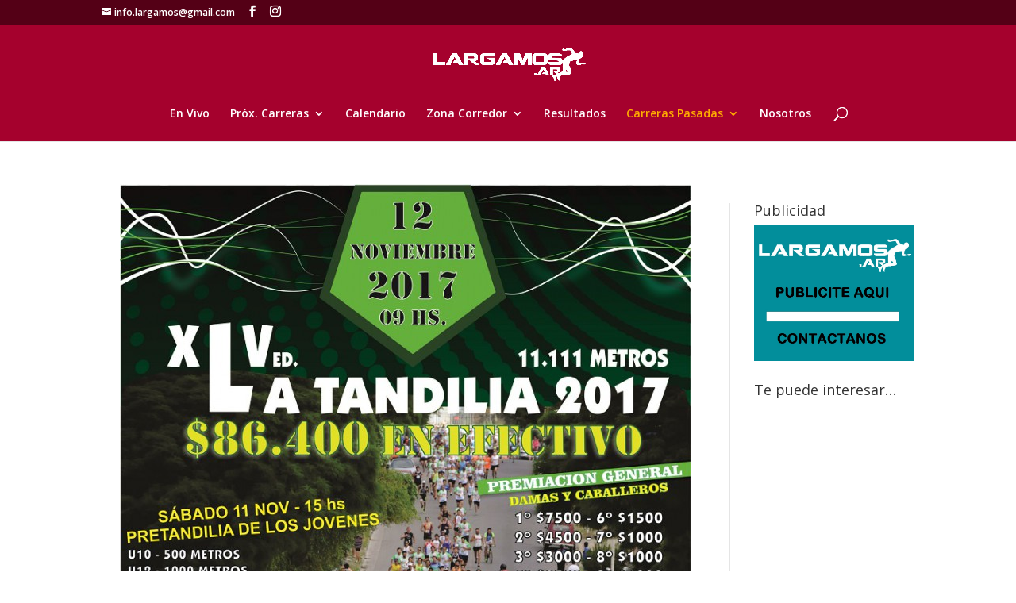

--- FILE ---
content_type: text/html; charset=UTF-8
request_url: https://largamos.ar/project/slider-tandilia-2017/
body_size: 14504
content:
<!DOCTYPE html>
<html lang="es">
<head>
	<meta charset="UTF-8" />
<meta http-equiv="X-UA-Compatible" content="IE=edge">
	<link rel="pingback" href="https://largamos.ar/xmlrpc.php" />

	<script type="text/javascript">
		document.documentElement.className = 'js';
	</script>

	<script>var et_site_url='https://largamos.ar';var et_post_id='1603';function et_core_page_resource_fallback(a,b){"undefined"===typeof b&&(b=a.sheet.cssRules&&0===a.sheet.cssRules.length);b&&(a.onerror=null,a.onload=null,a.href?a.href=et_site_url+"/?et_core_page_resource="+a.id+et_post_id:a.src&&(a.src=et_site_url+"/?et_core_page_resource="+a.id+et_post_id))}
</script><title>Slider Tandilia 2017 | Largamos</title>
<meta name='robots' content='max-image-preview:large' />
<link rel='dns-prefetch' href='//www.googletagmanager.com' />
<link rel='dns-prefetch' href='//fonts.googleapis.com' />
<link rel='dns-prefetch' href='//s.w.org' />
<link rel="alternate" type="application/rss+xml" title="Largamos &raquo; Feed" href="https://largamos.ar/feed/" />
<link rel="alternate" type="application/rss+xml" title="Largamos &raquo; Feed de los comentarios" href="https://largamos.ar/comments/feed/" />
<link rel="alternate" type="text/calendar" title="Largamos &raquo; iCal Feed" href="https://largamos.ar/eventos/?ical=1" />
		<script type="text/javascript">
			window._wpemojiSettings = {"baseUrl":"https:\/\/s.w.org\/images\/core\/emoji\/13.1.0\/72x72\/","ext":".png","svgUrl":"https:\/\/s.w.org\/images\/core\/emoji\/13.1.0\/svg\/","svgExt":".svg","source":{"concatemoji":"https:\/\/largamos.ar\/wp-includes\/js\/wp-emoji-release.min.js?ver=5.8.12"}};
			!function(e,a,t){var n,r,o,i=a.createElement("canvas"),p=i.getContext&&i.getContext("2d");function s(e,t){var a=String.fromCharCode;p.clearRect(0,0,i.width,i.height),p.fillText(a.apply(this,e),0,0);e=i.toDataURL();return p.clearRect(0,0,i.width,i.height),p.fillText(a.apply(this,t),0,0),e===i.toDataURL()}function c(e){var t=a.createElement("script");t.src=e,t.defer=t.type="text/javascript",a.getElementsByTagName("head")[0].appendChild(t)}for(o=Array("flag","emoji"),t.supports={everything:!0,everythingExceptFlag:!0},r=0;r<o.length;r++)t.supports[o[r]]=function(e){if(!p||!p.fillText)return!1;switch(p.textBaseline="top",p.font="600 32px Arial",e){case"flag":return s([127987,65039,8205,9895,65039],[127987,65039,8203,9895,65039])?!1:!s([55356,56826,55356,56819],[55356,56826,8203,55356,56819])&&!s([55356,57332,56128,56423,56128,56418,56128,56421,56128,56430,56128,56423,56128,56447],[55356,57332,8203,56128,56423,8203,56128,56418,8203,56128,56421,8203,56128,56430,8203,56128,56423,8203,56128,56447]);case"emoji":return!s([10084,65039,8205,55357,56613],[10084,65039,8203,55357,56613])}return!1}(o[r]),t.supports.everything=t.supports.everything&&t.supports[o[r]],"flag"!==o[r]&&(t.supports.everythingExceptFlag=t.supports.everythingExceptFlag&&t.supports[o[r]]);t.supports.everythingExceptFlag=t.supports.everythingExceptFlag&&!t.supports.flag,t.DOMReady=!1,t.readyCallback=function(){t.DOMReady=!0},t.supports.everything||(n=function(){t.readyCallback()},a.addEventListener?(a.addEventListener("DOMContentLoaded",n,!1),e.addEventListener("load",n,!1)):(e.attachEvent("onload",n),a.attachEvent("onreadystatechange",function(){"complete"===a.readyState&&t.readyCallback()})),(n=t.source||{}).concatemoji?c(n.concatemoji):n.wpemoji&&n.twemoji&&(c(n.twemoji),c(n.wpemoji)))}(window,document,window._wpemojiSettings);
		</script>
		<!-- largamos.ar is managing ads with Advanced Ads 1.28.0 – https://wpadvancedads.com/ --><script id="larga-ready">
			window.advanced_ads_ready=function(e,a){a=a||"complete";var d=function(e){return"interactive"===a?"loading"!==e:"complete"===e};d(document.readyState)?e():document.addEventListener("readystatechange",(function(a){d(a.target.readyState)&&e()}),{once:"interactive"===a})},window.advanced_ads_ready_queue=window.advanced_ads_ready_queue||[];		</script>
		<meta content="Divi v.4.9.9" name="generator"/><style type="text/css">
img.wp-smiley,
img.emoji {
	display: inline !important;
	border: none !important;
	box-shadow: none !important;
	height: 1em !important;
	width: 1em !important;
	margin: 0 .07em !important;
	vertical-align: -0.1em !important;
	background: none !important;
	padding: 0 !important;
}
</style>
	<link rel='stylesheet' id='wp-block-library-css'  href='https://largamos.ar/wp-includes/css/dist/block-library/style.min.css?ver=5.8.12' type='text/css' media='all' />
<link rel='stylesheet' id='contact-form-7-css'  href='https://largamos.ar/wp-content/plugins/contact-form-7/includes/css/styles.css?ver=5.4.2' type='text/css' media='all' />
<link rel='stylesheet' id='divi-fonts-css'  href='https://fonts.googleapis.com/css?family=Open+Sans:300italic,400italic,600italic,700italic,800italic,400,300,600,700,800&#038;subset=latin,latin-ext&#038;display=swap' type='text/css' media='all' />
<link rel='stylesheet' id='divi-style-css'  href='https://largamos.ar/wp-content/themes/Divi/style.css?ver=4.9.9' type='text/css' media='all' />
<link rel='stylesheet' id='tablepress-default-css'  href='https://largamos.ar/wp-content/tablepress-combined.min.css?ver=17' type='text/css' media='all' />
<link rel='stylesheet' id='splogocarousel-google-web-fonts-css'  href='//fonts.googleapis.com/css?family=Ubuntu:regular&#038;display=swap' type='text/css' media='all' />
<script type='text/javascript' src='https://largamos.ar/wp-includes/js/jquery/jquery.min.js?ver=3.6.0' id='jquery-core-js'></script>
<script type='text/javascript' src='https://largamos.ar/wp-includes/js/jquery/jquery-migrate.min.js?ver=3.3.2' id='jquery-migrate-js'></script>

<!-- Fragmento de código de la etiqueta de Google (gtag.js) añadida por Site Kit -->
<!-- Fragmento de código de Google Analytics añadido por Site Kit -->
<script type='text/javascript' src='https://www.googletagmanager.com/gtag/js?id=G-F4BEYB25VM' id='google_gtagjs-js' async></script>
<script type='text/javascript' id='google_gtagjs-js-after'>
window.dataLayer = window.dataLayer || [];function gtag(){dataLayer.push(arguments);}
gtag("set","linker",{"domains":["largamos.ar"]});
gtag("js", new Date());
gtag("set", "developer_id.dZTNiMT", true);
gtag("config", "G-F4BEYB25VM");
 window._googlesitekit = window._googlesitekit || {}; window._googlesitekit.throttledEvents = []; window._googlesitekit.gtagEvent = (name, data) => { var key = JSON.stringify( { name, data } ); if ( !! window._googlesitekit.throttledEvents[ key ] ) { return; } window._googlesitekit.throttledEvents[ key ] = true; setTimeout( () => { delete window._googlesitekit.throttledEvents[ key ]; }, 5 ); gtag( "event", name, { ...data, event_source: "site-kit" } ); }; 
</script>
<link rel="https://api.w.org/" href="https://largamos.ar/wp-json/" /><link rel="alternate" type="application/json" href="https://largamos.ar/wp-json/wp/v2/project/1603" /><link rel="EditURI" type="application/rsd+xml" title="RSD" href="https://largamos.ar/xmlrpc.php?rsd" />
<link rel="wlwmanifest" type="application/wlwmanifest+xml" href="https://largamos.ar/wp-includes/wlwmanifest.xml" /> 
<meta name="generator" content="WordPress 5.8.12" />
<link rel="canonical" href="https://largamos.ar/project/slider-tandilia-2017/" />
<link rel='shortlink' href='https://largamos.ar/?p=1603' />
<link rel="alternate" type="application/json+oembed" href="https://largamos.ar/wp-json/oembed/1.0/embed?url=https%3A%2F%2Flargamos.ar%2Fproject%2Fslider-tandilia-2017%2F" />
<link rel="alternate" type="text/xml+oembed" href="https://largamos.ar/wp-json/oembed/1.0/embed?url=https%3A%2F%2Flargamos.ar%2Fproject%2Fslider-tandilia-2017%2F&#038;format=xml" />
<meta name="generator" content="Site Kit by Google 1.158.0" /><meta name="tec-api-version" content="v1"><meta name="tec-api-origin" content="https://largamos.ar"><link rel="https://theeventscalendar.com/" href="https://largamos.ar/wp-json/tribe/events/v1/" /><meta name="viewport" content="width=device-width, initial-scale=1.0, maximum-scale=1.0, user-scalable=0" /><link rel="preload" href="https://largamos.ar/wp-content/themes/Divi/core/admin/fonts/modules.ttf" as="font" crossorigin="anonymous"><meta name="google-site-verification" content="MQHYThcCBIrHeLJW0JNdKWTPdGfKYu9tGBg_yOMvp0M">
<!-- Metaetiquetas de Google AdSense añadidas por Site Kit -->
<meta name="google-adsense-platform-account" content="ca-host-pub-2644536267352236">
<meta name="google-adsense-platform-domain" content="sitekit.withgoogle.com">
<!-- Acabar con las metaetiquetas de Google AdSense añadidas por Site Kit -->
<style type="text/css" id="custom-background-css">
body.custom-background { background-color: #ffffff; }
</style>
	<link rel="icon" href="https://largamos.ar/wp-content/uploads/2015/08/cropped-Logo-Inicio-32x32.png" sizes="32x32" />
<link rel="icon" href="https://largamos.ar/wp-content/uploads/2015/08/cropped-Logo-Inicio-192x192.png" sizes="192x192" />
<link rel="apple-touch-icon" href="https://largamos.ar/wp-content/uploads/2015/08/cropped-Logo-Inicio-180x180.png" />
<meta name="msapplication-TileImage" content="https://largamos.ar/wp-content/uploads/2015/08/cropped-Logo-Inicio-270x270.png" />
<style id="et-core-unified-1603-cached-inline-styles">.woocommerce #respond input#submit,.woocommerce-page #respond input#submit,.woocommerce #content input.button,.woocommerce-page #content input.button,.woocommerce-message,.woocommerce-error,.woocommerce-info{background:#a5012d!important}#et_search_icon:hover,.mobile_menu_bar:before,.mobile_menu_bar:after,.et_toggle_slide_menu:after,.et-social-icon a:hover,.et_pb_sum,.et_pb_pricing li a,.et_pb_pricing_table_button,.et_overlay:before,.entry-summary p.price ins,.woocommerce div.product span.price,.woocommerce-page div.product span.price,.woocommerce #content div.product span.price,.woocommerce-page #content div.product span.price,.woocommerce div.product p.price,.woocommerce-page div.product p.price,.woocommerce #content div.product p.price,.woocommerce-page #content div.product p.price,.et_pb_member_social_links a:hover,.woocommerce .star-rating span:before,.woocommerce-page .star-rating span:before,.et_pb_widget li a:hover,.et_pb_filterable_portfolio .et_pb_portfolio_filters li a.active,.et_pb_filterable_portfolio .et_pb_portofolio_pagination ul li a.active,.et_pb_gallery .et_pb_gallery_pagination ul li a.active,.wp-pagenavi span.current,.wp-pagenavi a:hover,.nav-single a,.tagged_as a,.posted_in a{color:#a5012d}.et_pb_contact_submit,.et_password_protected_form .et_submit_button,.et_pb_bg_layout_light .et_pb_newsletter_button,.comment-reply-link,.form-submit .et_pb_button,.et_pb_bg_layout_light .et_pb_promo_button,.et_pb_bg_layout_light .et_pb_more_button,.woocommerce a.button.alt,.woocommerce-page a.button.alt,.woocommerce button.button.alt,.woocommerce button.button.alt.disabled,.woocommerce-page button.button.alt,.woocommerce-page button.button.alt.disabled,.woocommerce input.button.alt,.woocommerce-page input.button.alt,.woocommerce #respond input#submit.alt,.woocommerce-page #respond input#submit.alt,.woocommerce #content input.button.alt,.woocommerce-page #content input.button.alt,.woocommerce a.button,.woocommerce-page a.button,.woocommerce button.button,.woocommerce-page button.button,.woocommerce input.button,.woocommerce-page input.button,.et_pb_contact p input[type="checkbox"]:checked+label i:before,.et_pb_bg_layout_light.et_pb_module.et_pb_button{color:#a5012d}.footer-widget h4{color:#a5012d}.et-search-form,.nav li ul,.et_mobile_menu,.footer-widget li:before,.et_pb_pricing li:before,blockquote{border-color:#a5012d}.et_pb_counter_amount,.et_pb_featured_table .et_pb_pricing_heading,.et_quote_content,.et_link_content,.et_audio_content,.et_pb_post_slider.et_pb_bg_layout_dark,.et_slide_in_menu_container,.et_pb_contact p input[type="radio"]:checked+label i:before{background-color:#a5012d}.container,.et_pb_row,.et_pb_slider .et_pb_container,.et_pb_fullwidth_section .et_pb_title_container,.et_pb_fullwidth_section .et_pb_title_featured_container,.et_pb_fullwidth_header:not(.et_pb_fullscreen) .et_pb_fullwidth_header_container{max-width:1920px}.et_boxed_layout #page-container,.et_boxed_layout.et_non_fixed_nav.et_transparent_nav #page-container #top-header,.et_boxed_layout.et_non_fixed_nav.et_transparent_nav #page-container #main-header,.et_fixed_nav.et_boxed_layout #page-container #top-header,.et_fixed_nav.et_boxed_layout #page-container #main-header,.et_boxed_layout #page-container .container,.et_boxed_layout #page-container .et_pb_row{max-width:2080px}a{color:#edf000}#main-header,#main-header .nav li ul,.et-search-form,#main-header .et_mobile_menu{background-color:#a5012d}.nav li ul{border-color:#7a012f}#top-header,#et-secondary-nav li ul{background-color:#540016}#et-secondary-nav li ul{background-color:#7a0123}.et_header_style_centered .mobile_nav .select_page,.et_header_style_split .mobile_nav .select_page,.et_nav_text_color_light #top-menu>li>a,.et_nav_text_color_dark #top-menu>li>a,#top-menu a,.et_mobile_menu li a,.et_nav_text_color_light .et_mobile_menu li a,.et_nav_text_color_dark .et_mobile_menu li a,#et_search_icon:before,.et_search_form_container input,span.et_close_search_field:after,#et-top-navigation .et-cart-info{color:#ffffff}.et_search_form_container input::-moz-placeholder{color:#ffffff}.et_search_form_container input::-webkit-input-placeholder{color:#ffffff}.et_search_form_container input:-ms-input-placeholder{color:#ffffff}#top-menu li.current-menu-ancestor>a,#top-menu li.current-menu-item>a,#top-menu li.current_page_item>a,.et_color_scheme_red #top-menu li.current-menu-ancestor>a,.et_color_scheme_red #top-menu li.current-menu-item>a,.et_color_scheme_red #top-menu li.current_page_item>a,.et_color_scheme_pink #top-menu li.current-menu-ancestor>a,.et_color_scheme_pink #top-menu li.current-menu-item>a,.et_color_scheme_pink #top-menu li.current_page_item>a,.et_color_scheme_orange #top-menu li.current-menu-ancestor>a,.et_color_scheme_orange #top-menu li.current-menu-item>a,.et_color_scheme_orange #top-menu li.current_page_item>a,.et_color_scheme_green #top-menu li.current-menu-ancestor>a,.et_color_scheme_green #top-menu li.current-menu-item>a,.et_color_scheme_green #top-menu li.current_page_item>a{color:#ffae00}#main-footer{background-color:#540016}#footer-widgets .footer-widget a,#footer-widgets .footer-widget li a,#footer-widgets .footer-widget li a:hover{color:#ffffff}.footer-widget{color:#ffffff}#main-footer .footer-widget h4{color:#a5012d}.footer-widget li:before{border-color:#a5012d}#et-footer-nav .bottom-nav li.current-menu-item a{color:#540016}#footer-info,#footer-info a{color:#c6c6c6}#footer-bottom .et-social-icon a{color:#c6c6c6}body .et_pb_button,.woocommerce a.button.alt,.woocommerce-page a.button.alt,.woocommerce button.button.alt,.woocommerce button.button.alt.disabled,.woocommerce-page button.button.alt,.woocommerce-page button.button.alt.disabled,.woocommerce input.button.alt,.woocommerce-page input.button.alt,.woocommerce #respond input#submit.alt,.woocommerce-page #respond input#submit.alt,.woocommerce #content input.button.alt,.woocommerce-page #content input.button.alt,.woocommerce a.button,.woocommerce-page a.button,.woocommerce button.button,.woocommerce-page button.button,.woocommerce input.button,.woocommerce-page input.button,.woocommerce #respond input#submit,.woocommerce-page #respond input#submit,.woocommerce #content input.button,.woocommerce-page #content input.button,.woocommerce-message a.button.wc-forward{border-width:3px!important}body.et_pb_button_helper_class .et_pb_button,body.et_pb_button_helper_class .et_pb_module.et_pb_button,.woocommerce.et_pb_button_helper_class a.button.alt,.woocommerce-page.et_pb_button_helper_class a.button.alt,.woocommerce.et_pb_button_helper_class button.button.alt,.woocommerce.et_pb_button_helper_class button.button.alt.disabled,.woocommerce-page.et_pb_button_helper_class button.button.alt,.woocommerce-page.et_pb_button_helper_class button.button.alt.disabled,.woocommerce.et_pb_button_helper_class input.button.alt,.woocommerce-page.et_pb_button_helper_class input.button.alt,.woocommerce.et_pb_button_helper_class #respond input#submit.alt,.woocommerce-page.et_pb_button_helper_class #respond input#submit.alt,.woocommerce.et_pb_button_helper_class #content input.button.alt,.woocommerce-page.et_pb_button_helper_class #content input.button.alt,.woocommerce.et_pb_button_helper_class a.button,.woocommerce-page.et_pb_button_helper_class a.button,.woocommerce.et_pb_button_helper_class button.button,.woocommerce-page.et_pb_button_helper_class button.button,.woocommerce.et_pb_button_helper_class input.button,.woocommerce-page.et_pb_button_helper_class input.button,.woocommerce.et_pb_button_helper_class #respond input#submit,.woocommerce-page.et_pb_button_helper_class #respond input#submit,.woocommerce.et_pb_button_helper_class #content input.button,.woocommerce-page.et_pb_button_helper_class #content input.button{}body .et_pb_bg_layout_light.et_pb_button:hover,body .et_pb_bg_layout_light .et_pb_button:hover,body .et_pb_button:hover{color:#0c52cc!important}.woocommerce a.button.alt:hover,.woocommerce-page a.button.alt:hover,.woocommerce button.button.alt:hover,.woocommerce button.button.alt.disabled:hover,.woocommerce-page button.button.alt:hover,.woocommerce-page button.button.alt.disabled:hover,.woocommerce input.button.alt:hover,.woocommerce-page input.button.alt:hover,.woocommerce #respond input#submit.alt:hover,.woocommerce-page #respond input#submit.alt:hover,.woocommerce #content input.button.alt:hover,.woocommerce-page #content input.button.alt:hover,.woocommerce a.button:hover,.woocommerce-page a.button:hover,.woocommerce button.button:hover,.woocommerce-page button.button:hover,.woocommerce input.button:hover,.woocommerce-page input.button:hover,.woocommerce #respond input#submit:hover,.woocommerce-page #respond input#submit:hover,.woocommerce #content input.button:hover,.woocommerce-page #content input.button:hover{color:#0c52cc!important}.et_slide_in_menu_container,.et_slide_in_menu_container .et-search-field{letter-spacing:px}.et_slide_in_menu_container .et-search-field::-moz-placeholder{letter-spacing:px}.et_slide_in_menu_container .et-search-field::-webkit-input-placeholder{letter-spacing:px}.et_slide_in_menu_container .et-search-field:-ms-input-placeholder{letter-spacing:px}@media only screen and (min-width:981px){.et_pb_section{padding:2% 0}.et_pb_fullwidth_section{padding:0}.et_pb_row{padding:1% 0}.et_header_style_centered #logo{max-height:42%}.et_pb_svg_logo.et_header_style_centered #logo{height:42%}.et_header_style_centered.et_hide_primary_logo #main-header:not(.et-fixed-header) .logo_container,.et_header_style_centered.et_hide_fixed_logo #main-header.et-fixed-header .logo_container{height:11.88px}.et-fixed-header#top-header,.et-fixed-header#top-header #et-secondary-nav li ul{background-color:#540016}.et-fixed-header #top-menu a,.et-fixed-header #et_search_icon:before,.et-fixed-header #et_top_search .et-search-form input,.et-fixed-header .et_search_form_container input,.et-fixed-header .et_close_search_field:after,.et-fixed-header #et-top-navigation .et-cart-info{color:#ffffff!important}.et-fixed-header .et_search_form_container input::-moz-placeholder{color:#ffffff!important}.et-fixed-header .et_search_form_container input::-webkit-input-placeholder{color:#ffffff!important}.et-fixed-header .et_search_form_container input:-ms-input-placeholder{color:#ffffff!important}.et-fixed-header #top-menu li.current-menu-ancestor>a,.et-fixed-header #top-menu li.current-menu-item>a,.et-fixed-header #top-menu li.current_page_item>a{color:#ffae00!important}}@media only screen and (min-width:2400px){.et_pb_row{padding:24px 0}.et_pb_section{padding:48px 0}.single.et_pb_pagebuilder_layout.et_full_width_page .et_post_meta_wrapper{padding-top:72px}.et_pb_fullwidth_section{padding:0}}.et_pb_portfolio_item{padding:10px}.et_portfolio_image{width:100px;height:100px;margin:0 auto}.et_portfolio_image img{position:absolute;height:100%;top:0;left:0;right:0;bottom:0;object-fit:cover}.et_pb_column .et_pb_blog_grid .column.size-1of2,.et_pb_column .et_pb_widget:nth-child(n){width:100%!important}.ds-carousel-section{overflow:hidden;max-height:300px}@media only screen and (max-width:300px){.ds-carousel-section{padding-bottom:10px}}.ds-carousel-logo{width:20%;float:left}.ds-image-carousel-first{width:100%!important;max-height:200px;height:200px;background:#fff;animation:15s first 1 linear;animation-fill-mode:forwards}.ds-image-carousel-second{z-index:2;height:200px;background:#fff;width:100%!important;float:left;display:inline-block;top:-200px;animation:30s second infinite linear}.ds-image-carousel-third{z-index:1;height:200px;background:#fff;width:100%!important;float:left;display:inline-block;top:-400px;animation:30s third infinite linear;animation-delay:15s;opacity:0}@keyframes first{0%{-moz-transform:translateX(0);-ms-transform:translateX(0);-webkit-transform:translateX(0);transform:translateX(0);z-index:3}99.99%{-moz-transform:translateX(-100%);-ms-transform:translateX(-100%);-webkit-transform:translateX(-100%);transform:translateX(-100%);z-index:3}100%{z-index:-1}}@keyframes second{0%{-moz-transform:translateX(100%);-ms-transform:translateX(100%);-webkit-transform:translateX(100%);transform:translateX(100%)}100%{-moz-transform:translateX(-100%);-ms-transform:translateX(-100%);-webkit-transform:translateX(-100%);transform:translateX(-100%)}}@keyframes third{0.1%{opacity:0}0.2%{-moz-transform:translateX(100%);-ms-transform:translateX(100%);-webkit-transform:translateX(100%);transform:translateX(100%);opacity:1}100%{-moz-transform:translateX(-100%);-ms-transform:translateX(-100%);-webkit-transform:translateX(-100%);transform:translateX(-100%);opacity:1}}</style></head>
<body class="project-template-default single single-project postid-1603 custom-background tribe-no-js et_pb_button_helper_class et_fullwidth_nav et_fixed_nav et_show_nav et_secondary_nav_enabled et_secondary_nav_two_panels et_primary_nav_dropdown_animation_expand et_secondary_nav_dropdown_animation_fade et_header_style_centered et_pb_footer_columns4 et_cover_background et_pb_gutter osx et_pb_gutters2 et_pb_pagebuilder_layout et_smooth_scroll et_right_sidebar et_divi_theme et-db et_minified_js et_minified_css aa-prefix-larga-">
	<div id="page-container">

					<div id="top-header">
			<div class="container clearfix">

			
				<div id="et-info">
				
									<a href="mailto:info.largamos@gmail.com"><span id="et-info-email">info.largamos@gmail.com</span></a>
				
				<ul class="et-social-icons">

	<li class="et-social-icon et-social-facebook">
		<a href="https://www.facebook.com/Largamos" class="icon">
			<span>Facebook</span>
		</a>
	</li>
	<li class="et-social-icon et-social-instagram">
		<a href="https://www.instagram.com/largamos/" class="icon">
			<span>Instagram</span>
		</a>
	</li>

</ul>				</div> <!-- #et-info -->

			
				<div id="et-secondary-menu">
				<div class="et_duplicate_social_icons">
								<ul class="et-social-icons">

	<li class="et-social-icon et-social-facebook">
		<a href="https://www.facebook.com/Largamos" class="icon">
			<span>Facebook</span>
		</a>
	</li>
	<li class="et-social-icon et-social-instagram">
		<a href="https://www.instagram.com/largamos/" class="icon">
			<span>Instagram</span>
		</a>
	</li>

</ul>
							</div>				</div> <!-- #et-secondary-menu -->

			</div> <!-- .container -->
		</div> <!-- #top-header -->
		
	
			<header id="main-header" data-height-onload="66">
			<div class="container clearfix et_menu_container">
							<div class="logo_container">
					<span class="logo_helper"></span>
					<a href="https://largamos.ar/">
						<img src="https://largamos.ar/wp-content/uploads/2021/07/LargamosARBlanco.png" width="3300" height="722" alt="Largamos" id="logo" data-height-percentage="42" />
					</a>
				</div>
							<div id="et-top-navigation" data-height="66" data-fixed-height="40">
											<nav id="top-menu-nav">
						<ul id="top-menu" class="nav"><li id="menu-item-7442" class="menu-item menu-item-type-custom menu-item-object-custom menu-item-7442"><a href="https://largamos.ar/resultadosvivo">En Vivo</a></li>
<li id="menu-item-849" class="menu-item menu-item-type-custom menu-item-object-custom menu-item-has-children menu-item-849"><a href="#">Próx. Carreras</a>
<ul class="sub-menu">
	<li id="menu-item-7499" class="menu-item menu-item-type-post_type menu-item-object-project menu-item-7499"><a href="https://largamos.ar/project/100k-de-los-palmares-2026/">100k de los Palmares 2026</a></li>
</ul>
</li>
<li id="menu-item-3178" class="menu-item menu-item-type-custom menu-item-object-custom menu-item-3178"><a href="https://largamos.ar/eventos">Calendario</a></li>
<li id="menu-item-2366" class="menu-item menu-item-type-custom menu-item-object-custom menu-item-has-children menu-item-2366"><a href="#">Zona Corredor</a>
<ul class="sub-menu">
	<li id="menu-item-2364" class="menu-item menu-item-type-post_type menu-item-object-page menu-item-2364"><a href="https://largamos.ar/running-teams/">Running Teams Tandil</a></li>
	<li id="menu-item-2365" class="menu-item menu-item-type-post_type menu-item-object-page menu-item-2365"><a href="https://largamos.ar/calculadora-de-ritmo-de-carrera/">Calculadora de Ritmo de Carrera</a></li>
</ul>
</li>
<li id="menu-item-2360" class="menu-item menu-item-type-post_type menu-item-object-page menu-item-2360"><a href="https://largamos.ar/resultados/">Resultados</a></li>
<li id="menu-item-552" class="menu-item menu-item-type-custom menu-item-object-custom current-menu-ancestor menu-item-has-children menu-item-552"><a href="#">Carreras Pasadas</a>
<ul class="sub-menu">
	<li id="menu-item-4058" class="menu-item menu-item-type-custom menu-item-object-custom menu-item-has-children menu-item-4058"><a href="#">2022</a>
	<ul class="sub-menu">
		<li id="menu-item-4370" class="menu-item menu-item-type-custom menu-item-object-custom menu-item-has-children menu-item-4370"><a href="#">10k Cámara 2022</a>
		<ul class="sub-menu">
			<li id="menu-item-4371" class="menu-item menu-item-type-post_type menu-item-object-project menu-item-4371"><a href="https://largamos.ar/project/resultados-10k-camara-2022/">Resultados</a></li>
		</ul>
</li>
		<li id="menu-item-4188" class="menu-item menu-item-type-custom menu-item-object-custom menu-item-has-children menu-item-4188"><a href="#">5º Correcaminata Ramon Bedoya 2022</a>
		<ul class="sub-menu">
			<li id="menu-item-4187" class="menu-item menu-item-type-post_type menu-item-object-project menu-item-4187"><a href="https://largamos.ar/project/slider-5o-correcaminata-ramon-bedoya-2022/">Poster</a></li>
			<li id="menu-item-4354" class="menu-item menu-item-type-post_type menu-item-object-project menu-item-4354"><a href="https://largamos.ar/project/resultados-5o-correcaminata-ramon-bedoya-2022/">Resultados</a></li>
		</ul>
</li>
		<li id="menu-item-4061" class="menu-item menu-item-type-custom menu-item-object-custom menu-item-has-children menu-item-4061"><a href="#">13º Tandil Adventure 2022</a>
		<ul class="sub-menu">
			<li id="menu-item-4060" class="menu-item menu-item-type-custom menu-item-object-custom menu-item-4060"><a href="https://largamos.ar/project/resultados-13o-tandil-adventure-2022/">Resultados</a></li>
		</ul>
</li>
		<li id="menu-item-3152" class="menu-item menu-item-type-custom menu-item-object-custom menu-item-has-children menu-item-3152"><a href="#">11º Cruce Tandilia 2022</a>
		<ul class="sub-menu">
			<li id="menu-item-3153" class="menu-item menu-item-type-custom menu-item-object-custom menu-item-3153"><a href="https://largamos.ar/project/resultados-cruce-osde-tandilia-2022/">Resultados</a></li>
		</ul>
</li>
	</ul>
</li>
	<li id="menu-item-4057" class="menu-item menu-item-type-custom menu-item-object-custom menu-item-has-children menu-item-4057"><a href="#">2021</a>
	<ul class="sub-menu">
		<li id="menu-item-3451" class="menu-item menu-item-type-custom menu-item-object-custom menu-item-has-children menu-item-3451"><a href="#">ATA Trail 2021</a>
		<ul class="sub-menu">
			<li id="menu-item-4059" class="menu-item menu-item-type-custom menu-item-object-custom menu-item-4059"><a href="https://largamos.ar/project/resultados-ata-trail-2021/">Resultados</a></li>
		</ul>
</li>
	</ul>
</li>
	<li id="menu-item-2326" class="menu-item menu-item-type-custom menu-item-object-custom menu-item-has-children menu-item-2326"><a href="#">2019</a>
	<ul class="sub-menu">
		<li id="menu-item-3012" class="menu-item menu-item-type-custom menu-item-object-custom menu-item-has-children menu-item-3012"><a href="#">1º Uncas Cross Trail</a>
		<ul class="sub-menu">
			<li id="menu-item-3011" class="menu-item menu-item-type-post_type menu-item-object-project menu-item-3011"><a href="https://largamos.ar/project/poster-1o-uncas-cross-trail-2019/">Poster</a></li>
			<li id="menu-item-3034" class="menu-item menu-item-type-post_type menu-item-object-project menu-item-3034"><a href="https://largamos.ar/project/resultados-uncas-cross-trail-2019/">Resultados</a></li>
		</ul>
</li>
		<li id="menu-item-2999" class="menu-item menu-item-type-custom menu-item-object-custom menu-item-has-children menu-item-2999"><a href="#">Entre Cerros San Manuel 2019</a>
		<ul class="sub-menu">
			<li id="menu-item-2893" class="menu-item menu-item-type-post_type menu-item-object-project menu-item-2893"><a href="https://largamos.ar/project/poster-entre-cerros-san-manuel-2019/">Poster</a></li>
			<li id="menu-item-2998" class="menu-item menu-item-type-post_type menu-item-object-project menu-item-2998"><a href="https://largamos.ar/project/resultados-entre-cerros-2019/">Resultados</a></li>
		</ul>
</li>
		<li id="menu-item-2872" class="menu-item menu-item-type-custom menu-item-object-custom menu-item-has-children menu-item-2872"><a target="_blank" rel="noopener" href="#">Hi-Race Sierras Bayas 2019</a>
		<ul class="sub-menu">
			<li id="menu-item-2968" class="menu-item menu-item-type-post_type menu-item-object-project menu-item-2968"><a href="https://largamos.ar/project/resultados-hi-race-2019/">Resultados</a></li>
		</ul>
</li>
		<li id="menu-item-2937" class="menu-item menu-item-type-custom menu-item-object-custom menu-item-has-children menu-item-2937"><a href="#">10K de la Cámara 2019</a>
		<ul class="sub-menu">
			<li id="menu-item-2894" class="menu-item menu-item-type-post_type menu-item-object-project menu-item-2894"><a href="https://largamos.ar/project/poster-10k-de-la-camara-2019/">Poster</a></li>
			<li id="menu-item-2936" class="menu-item menu-item-type-post_type menu-item-object-project menu-item-2936"><a href="https://largamos.ar/project/resultados-10k-camara-2019/">Resultados</a></li>
		</ul>
</li>
		<li id="menu-item-2911" class="menu-item menu-item-type-custom menu-item-object-custom menu-item-has-children menu-item-2911"><a href="#">Trail Urbano Manos Abiertas 2019</a>
		<ul class="sub-menu">
			<li id="menu-item-2800" class="menu-item menu-item-type-post_type menu-item-object-project menu-item-2800"><a href="https://largamos.ar/project/poster-trail-urbano-manos-abiertas/">Poster</a></li>
			<li id="menu-item-2912" class="menu-item menu-item-type-post_type menu-item-object-project menu-item-2912"><a href="https://largamos.ar/project/resultados-trail-urbano-manos-abiertas-2019/">Resultados</a></li>
		</ul>
</li>
		<li id="menu-item-2970" class="menu-item menu-item-type-custom menu-item-object-custom menu-item-has-children menu-item-2970"><a href="#">Heroes Raid Series</a>
		<ul class="sub-menu">
			<li id="menu-item-2954" class="menu-item menu-item-type-post_type menu-item-object-project menu-item-2954"><a href="https://largamos.ar/project/resultados-heroes-raid-series-mar-del-plata-2019/">Resultados Mar del Plata 2019</a></li>
			<li id="menu-item-2801" class="menu-item menu-item-type-post_type menu-item-object-project menu-item-2801"><a href="https://largamos.ar/project/resultados-heroes-raid-series-chivilcoy-2019/">Resultados Chivilcoy 2019</a></li>
			<li id="menu-item-2969" class="menu-item menu-item-type-post_type menu-item-object-project menu-item-2969"><a href="https://largamos.ar/project/resultados-heroes-raid-series-balcarce-2019/">Resultados Balcarce 2019</a></li>
		</ul>
</li>
		<li id="menu-item-2971" class="menu-item menu-item-type-post_type menu-item-object-project menu-item-2971"><a href="https://largamos.ar/project/resultados-ferro-cross-2019/">Resultados Ferro Cross 2019</a></li>
		<li id="menu-item-2663" class="menu-item menu-item-type-custom menu-item-object-custom menu-item-has-children menu-item-2663"><a href="#">4º Correcaminata Premio Ramon Bedoya</a>
		<ul class="sub-menu">
			<li id="menu-item-2515" class="menu-item menu-item-type-post_type menu-item-object-project menu-item-2515"><a href="https://largamos.ar/project/slider-4o-correcaminata-ramon-bedoya-2019/">Poster</a></li>
			<li id="menu-item-2664" class="menu-item menu-item-type-post_type menu-item-object-project menu-item-2664"><a href="https://largamos.ar/project/resultados-4-correcaminata-premio-ramon-bedoya-2019/">Resultados</a></li>
		</ul>
</li>
		<li id="menu-item-2328" class="menu-item menu-item-type-custom menu-item-object-custom menu-item-has-children menu-item-2328"><a href="#">Tandil Adventure 2019</a>
		<ul class="sub-menu">
			<li id="menu-item-2327" class="menu-item menu-item-type-custom menu-item-object-custom menu-item-2327"><a href="http://largamos.ar/project/resultados-tandil-adventure-2019/">Resultados</a></li>
		</ul>
</li>
		<li id="menu-item-2029" class="menu-item menu-item-type-custom menu-item-object-custom menu-item-has-children menu-item-2029"><a href="#">Cruce OSDE Tandilia 2019</a>
		<ul class="sub-menu">
			<li id="menu-item-2030" class="menu-item menu-item-type-custom menu-item-object-custom menu-item-2030"><a href="http://www.crucetandilia.com.ar/cruce/">Información</a></li>
			<li id="menu-item-2031" class="menu-item menu-item-type-custom menu-item-object-custom menu-item-2031"><a href="http://largamos.ar/project/resultados-cruce-osde-tandilia-2019/">Resultados</a></li>
		</ul>
</li>
	</ul>
</li>
	<li id="menu-item-1811" class="menu-item menu-item-type-custom menu-item-object-custom menu-item-has-children menu-item-1811"><a href="#">2018</a>
	<ul class="sub-menu">
		<li id="menu-item-2234" class="menu-item menu-item-type-custom menu-item-object-custom menu-item-has-children menu-item-2234"><a href="#">3º Correcaminata Premio Ramón Bedoya 2018</a>
		<ul class="sub-menu">
			<li id="menu-item-2232" class="menu-item menu-item-type-post_type menu-item-object-project menu-item-2232"><a href="https://largamos.ar/project/slider-3o-correcaminata-premio-ramon-bedoya-2018/">Poster</a></li>
			<li id="menu-item-2233" class="menu-item menu-item-type-post_type menu-item-object-project menu-item-2233"><a href="https://largamos.ar/project/3o-correcaminata-premio-ramon-bedoya-2018/">Información</a></li>
		</ul>
</li>
		<li id="menu-item-2133" class="menu-item menu-item-type-custom menu-item-object-custom menu-item-has-children menu-item-2133"><a href="#">XLVI La Tandilia 2018</a>
		<ul class="sub-menu">
			<li id="menu-item-2132" class="menu-item menu-item-type-custom menu-item-object-custom menu-item-2132"><a href="http://www.latandilia.com.ar/informacion">Información</a></li>
		</ul>
</li>
		<li id="menu-item-2108" class="menu-item menu-item-type-custom menu-item-object-custom menu-item-has-children menu-item-2108"><a href="#">Desafío de los Ayres 2018</a>
		<ul class="sub-menu">
			<li id="menu-item-2106" class="menu-item menu-item-type-post_type menu-item-object-project menu-item-2106"><a href="https://largamos.ar/project/desafio-de-los-ayres-2018/">Información</a></li>
			<li id="menu-item-2175" class="menu-item menu-item-type-post_type menu-item-object-project menu-item-2175"><a href="https://largamos.ar/project/resultado-9o-desafio-de-los-ayres-2018/">Resultados</a></li>
		</ul>
</li>
		<li id="menu-item-2007" class="menu-item menu-item-type-custom menu-item-object-custom menu-item-has-children menu-item-2007"><a href="#">Heroes Raid Series Chivilcoy</a>
		<ul class="sub-menu">
			<li id="menu-item-2008" class="menu-item menu-item-type-custom menu-item-object-custom menu-item-2008"><a href="http://www.gruposafe.com.ar/heroes/">Información</a></li>
			<li id="menu-item-2047" class="menu-item menu-item-type-custom menu-item-object-custom menu-item-2047"><a href="http://largamos.ar/project/resultados-heroes-raid-series-chivilcoy-2018/">Resultados</a></li>
		</ul>
</li>
		<li id="menu-item-1998" class="menu-item menu-item-type-custom menu-item-object-custom menu-item-has-children menu-item-1998"><a href="#">Cross Urbano 2018</a>
		<ul class="sub-menu">
			<li id="menu-item-1996" class="menu-item menu-item-type-post_type menu-item-object-project menu-item-1996"><a href="https://largamos.ar/project/cross-urbano-2019/">Información</a></li>
			<li id="menu-item-2109" class="menu-item menu-item-type-post_type menu-item-object-project menu-item-2109"><a href="https://largamos.ar/project/resultados-cross-urbano-2018/">Resultados</a></li>
		</ul>
</li>
		<li id="menu-item-1903" class="menu-item menu-item-type-custom menu-item-object-custom menu-item-has-children menu-item-1903"><a href="#">Heroes Raid Series Balcarce</a>
		<ul class="sub-menu">
			<li id="menu-item-1904" class="menu-item menu-item-type-custom menu-item-object-custom menu-item-1904"><a target="_blank" rel="noopener" href="http://www.gruposafe.com.ar/heroes/">Información</a></li>
			<li id="menu-item-2022" class="menu-item menu-item-type-post_type menu-item-object-project menu-item-2022"><a href="https://largamos.ar/project/resultados-heroes-raid-series-balcarce-2018/">Resultados</a></li>
		</ul>
</li>
		<li id="menu-item-1863" class="menu-item menu-item-type-custom menu-item-object-custom menu-item-has-children menu-item-1863"><a href="#">Cross NT 2018</a>
		<ul class="sub-menu">
			<li id="menu-item-1864" class="menu-item menu-item-type-post_type menu-item-object-project menu-item-1864"><a href="https://largamos.ar/project/slider-cross-nt-2018/">Poster</a></li>
			<li id="menu-item-1907" class="menu-item menu-item-type-post_type menu-item-object-project menu-item-1907"><a href="https://largamos.ar/project/cross-nt-2018/">Información</a></li>
			<li id="menu-item-1974" class="menu-item menu-item-type-post_type menu-item-object-project menu-item-1974"><a href="https://largamos.ar/project/resultados-cross-nt-2018/">Resultados</a></li>
		</ul>
</li>
		<li id="menu-item-1829" class="menu-item menu-item-type-custom menu-item-object-custom menu-item-has-children menu-item-1829"><a href="#">Tandil Adventure 2018 &#8211; 10 años</a>
		<ul class="sub-menu">
			<li id="menu-item-1830" class="menu-item menu-item-type-custom menu-item-object-custom menu-item-1830"><a target="_blank" rel="noopener" href="http://www.gruposafe.com.ar/tandiladventure/">Información</a></li>
			<li id="menu-item-1975" class="menu-item menu-item-type-post_type menu-item-object-project menu-item-1975"><a href="https://largamos.ar/project/resultados-tandil-adventure-2018/">Resultados</a></li>
		</ul>
</li>
		<li id="menu-item-1787" class="menu-item menu-item-type-custom menu-item-object-custom menu-item-has-children menu-item-1787"><a href="#">Héroes &#8211; Raid Series Necochea 2018</a>
		<ul class="sub-menu">
			<li id="menu-item-1788" class="menu-item menu-item-type-custom menu-item-object-custom menu-item-1788"><a href="http://www.gruposafe.com.ar">Información</a></li>
			<li id="menu-item-1822" class="menu-item menu-item-type-custom menu-item-object-custom menu-item-1822"><a href="http://largamos.ar/project/resultados-heroes-raid-series-necochea-2018">Resultados</a></li>
		</ul>
</li>
		<li id="menu-item-1716" class="menu-item menu-item-type-custom menu-item-object-custom menu-item-has-children menu-item-1716"><a target="_blank" rel="noopener" href="#">Cruce OSDE Tandilia 2018</a>
		<ul class="sub-menu">
			<li id="menu-item-1717" class="menu-item menu-item-type-custom menu-item-object-custom menu-item-1717"><a href="http://www.crucetandilia.com.ar/cruce/cruce-tandilia-2018/">Información</a></li>
			<li id="menu-item-1812" class="menu-item menu-item-type-post_type menu-item-object-project menu-item-1812"><a href="https://largamos.ar/project/resultados-cruce-osde-tandilia-2018/">Resultados</a></li>
		</ul>
</li>
	</ul>
</li>
	<li id="menu-item-1400" class="menu-item menu-item-type-custom menu-item-object-custom current-menu-ancestor menu-item-has-children menu-item-1400"><a href="#">2017</a>
	<ul class="sub-menu">
		<li id="menu-item-850" class="menu-item menu-item-type-custom menu-item-object-custom menu-item-has-children menu-item-850"><a href="#">Cruce OSDE Tandilia 2017</a>
		<ul class="sub-menu">
			<li id="menu-item-853" class="menu-item menu-item-type-custom menu-item-object-custom menu-item-853"><a target="_blank" rel="noopener" href="http://www.crucetandilia.com.ar/cruce/cruce-tandilia-2017/">Información</a></li>
			<li id="menu-item-1401" class="menu-item menu-item-type-post_type menu-item-object-project menu-item-1401"><a href="https://largamos.ar/project/resultados-cruce-osde-tandilia-2017/">Resultados Cruce Osde Tandilia 2017</a></li>
		</ul>
</li>
		<li id="menu-item-1424" class="menu-item menu-item-type-custom menu-item-object-custom menu-item-has-children menu-item-1424"><a href="#">9º Tandil Adventure Marathon</a>
		<ul class="sub-menu">
			<li id="menu-item-1423" class="menu-item menu-item-type-custom menu-item-object-custom menu-item-1423"><a href="http://www.gruposafe.com.ar">Información</a></li>
			<li id="menu-item-1742" class="menu-item menu-item-type-post_type menu-item-object-project menu-item-1742"><a href="https://largamos.ar/project/resultados-tandil-adventure-2017/">Resultados</a></li>
		</ul>
</li>
		<li id="menu-item-1487" class="menu-item menu-item-type-custom menu-item-object-custom menu-item-has-children menu-item-1487"><a href="#">Cross Urbano 2017</a>
		<ul class="sub-menu">
			<li id="menu-item-1492" class="menu-item menu-item-type-post_type menu-item-object-project menu-item-1492"><a href="https://largamos.ar/project/slider-cross-urbano-2017/">Poster</a></li>
			<li id="menu-item-1486" class="menu-item menu-item-type-post_type menu-item-object-project menu-item-1486"><a href="https://largamos.ar/project/cross-urbano-2017/">Información</a></li>
			<li id="menu-item-1559" class="menu-item menu-item-type-post_type menu-item-object-project menu-item-1559"><a href="https://largamos.ar/project/resultados-cross-urbano-2017/">Resultados</a></li>
		</ul>
</li>
		<li id="menu-item-1592" class="menu-item menu-item-type-custom menu-item-object-custom menu-item-has-children menu-item-1592"><a href="#">2º Correcaminata Premio Ramón Bedoya 2017</a>
		<ul class="sub-menu">
			<li id="menu-item-1597" class="menu-item menu-item-type-post_type menu-item-object-project menu-item-1597"><a href="https://largamos.ar/project/slider-premio-ramon-bedoya-2017/">Poster</a></li>
			<li id="menu-item-1591" class="menu-item menu-item-type-post_type menu-item-object-project menu-item-1591"><a href="https://largamos.ar/project/2o-correcaminata-premio-ramon-bedoya-2017/">Información</a></li>
			<li id="menu-item-1685" class="menu-item menu-item-type-post_type menu-item-object-project menu-item-1685"><a href="https://largamos.ar/project/resultados-2o-correcaminata-premio-ramon-bedoya-2017/">Resultados</a></li>
		</ul>
</li>
		<li id="menu-item-1631" class="menu-item menu-item-type-custom menu-item-object-custom menu-item-has-children menu-item-1631"><a href="#">VIII Desafío de los Ayres 2017</a>
		<ul class="sub-menu">
			<li id="menu-item-1632" class="menu-item menu-item-type-post_type menu-item-object-project menu-item-1632"><a href="https://largamos.ar/project/slider-desafio-de-los-ayres-2017/">Poster</a></li>
			<li id="menu-item-1660" class="menu-item menu-item-type-post_type menu-item-object-project menu-item-1660"><a href="https://largamos.ar/project/viii-desafio-de-los-ayres-2017/">Información</a></li>
			<li id="menu-item-1715" class="menu-item menu-item-type-post_type menu-item-object-project menu-item-1715"><a href="https://largamos.ar/project/resultados-viii-desafio-de-los-ayres-2017/">Resultados</a></li>
		</ul>
</li>
		<li id="menu-item-1512" class="menu-item menu-item-type-custom menu-item-object-custom menu-item-has-children menu-item-1512"><a href="#">HiRace Sierras Bayas</a>
		<ul class="sub-menu">
			<li id="menu-item-1524" class="menu-item menu-item-type-post_type menu-item-object-project menu-item-1524"><a href="https://largamos.ar/project/slider-hi-race-2017/">Poster</a></li>
			<li id="menu-item-1514" class="menu-item menu-item-type-custom menu-item-object-custom menu-item-1514"><a href="http://www.hirace.com.ar/web/carta.php">Información</a></li>
			<li id="menu-item-1741" class="menu-item menu-item-type-post_type menu-item-object-project menu-item-1741"><a href="https://largamos.ar/project/resultados-hirace-2017/">Resultados</a></li>
		</ul>
</li>
		<li id="menu-item-1515" class="menu-item menu-item-type-custom menu-item-object-custom current-menu-ancestor current-menu-parent menu-item-has-children menu-item-1515"><a href="#">XLV Tandilia 2017</a>
		<ul class="sub-menu">
			<li id="menu-item-1607" class="menu-item menu-item-type-post_type menu-item-object-project current-menu-item menu-item-1607"><a href="https://largamos.ar/project/slider-tandilia-2017/" aria-current="page">Poster</a></li>
			<li id="menu-item-1516" class="menu-item menu-item-type-custom menu-item-object-custom menu-item-1516"><a href="http://www.latandilia.com.ar/resultados2017">Resultados</a></li>
		</ul>
</li>
		<li id="menu-item-1511" class="menu-item menu-item-type-custom menu-item-object-custom menu-item-has-children menu-item-1511"><a href="#">Héroes</a>
		<ul class="sub-menu">
			<li id="menu-item-1520" class="menu-item menu-item-type-post_type menu-item-object-project menu-item-1520"><a href="https://largamos.ar/project/slider-heroes-2017/">Poster</a></li>
			<li id="menu-item-1513" class="menu-item menu-item-type-custom menu-item-object-custom menu-item-1513"><a href="http://largamos.ar/project/resultados-gran-heroes-2017/">Resultados</a></li>
		</ul>
</li>
	</ul>
</li>
</ul>
</li>
<li id="menu-item-2363" class="menu-item menu-item-type-post_type menu-item-object-page menu-item-2363"><a href="https://largamos.ar/nosotros/">Nosotros</a></li>
</ul>						</nav>
					
					
					
										<div id="et_top_search">
						<span id="et_search_icon"></span>
					</div>
					
					<div id="et_mobile_nav_menu">
				<div class="mobile_nav closed">
					<span class="select_page">Seleccionar página</span>
					<span class="mobile_menu_bar mobile_menu_bar_toggle"></span>
				</div>
			</div>				</div> <!-- #et-top-navigation -->
			</div> <!-- .container -->
			<div class="et_search_outer">
				<div class="container et_search_form_container">
					<form role="search" method="get" class="et-search-form" action="https://largamos.ar/">
					<input type="search" class="et-search-field" placeholder="Búsqueda &hellip;" value="" name="s" title="Buscar:" />					</form>
					<span class="et_close_search_field"></span>
				</div>
			</div>
		</header> <!-- #main-header -->
			<div id="et-main-area">
	
<div id="main-content">


			
				<article id="post-1603" class="post-1603 project type-project status-publish hentry et_pb_post">

				
					<div class="entry-content">
					<div id="et-boc" class="et-boc">
			
		<div class="et-l et-l--post">
			<div class="et_builder_inner_content et_pb_gutters3"><div class="et_pb_section et_pb_section_0 et_section_specialty" >
				
				
				
				<div class="et_pb_row">
					<div class="et_pb_column et_pb_column_3_4 et_pb_column_0   et_pb_specialty_column  et_pb_css_mix_blend_mode_passthrough">
				
				
				<div class="et_pb_row_inner et_pb_row_inner_0">
				<div class="et_pb_column et_pb_column_4_4 et_pb_column_inner et_pb_column_inner_0 et-last-child">
				
				
				<div class="et_pb_module et_pb_text et_pb_text_0  et_pb_text_align_left et_pb_bg_layout_light">
				
				
				<div class="et_pb_text_inner"><p style="text-align: center;"> <a href="https://largamos.ar/wp-content/uploads/2017/08/Poster-Tandilia-2017-800px.jpg"><img loading="lazy" class="size-large wp-image-1604" src="https://largamos.ar/wp-content/uploads/2017/08/Poster-Tandilia-2017-800px-719x1024.jpg" alt="Poster Tandilia 2017 800px" width="719" height="1024" srcset="https://largamos.ar/wp-content/uploads/2017/08/Poster-Tandilia-2017-800px-719x1024.jpg 719w, https://largamos.ar/wp-content/uploads/2017/08/Poster-Tandilia-2017-800px-211x300.jpg 211w, https://largamos.ar/wp-content/uploads/2017/08/Poster-Tandilia-2017-800px.jpg 800w" sizes="(max-width: 719px) 100vw, 719px" /></a><a href="https://largamos.ar/wp-content/uploads/2017/06/Poster-Cross-Urbano-2017.jpg"><br />
</a></p>
<p style="text-align: center;"></div>
			</div> <!-- .et_pb_text -->
			</div> <!-- .et_pb_column -->
				
				
			</div> <!-- .et_pb_row_inner -->
			</div> <!-- .et_pb_column --><div class="et_pb_column et_pb_column_1_4 et_pb_column_1    et_pb_css_mix_blend_mode_passthrough">
				
				
				<div class="et_pb_module et_pb_divider_0 et_pb_space et_pb_divider_hidden"><div class="et_pb_divider_internal"></div></div><div class="et_pb_module et_pb_sidebar_0 et_pb_widget_area clearfix et_pb_widget_area_right et_pb_bg_layout_light">
				
				
				<div id="advwidget-4" class="et_pb_widget widget_advwidget"><h4 class="widgettitle">Publicidad</h4><div class="adwrap">
	<a href="https://largamos.ar/nosotros/" target="_blank"><img src="https://largamos.ar//wp-content/uploads/2021/08/PubliciteAqui.jpg" alt="advertisement" title="advertisement" /></a>
</div> <!-- end adwrap -->
</div> <!-- end .et_pb_widget --><div id="adsensewidget-2" class="et_pb_widget widget_adsensewidget"><h4 class="widgettitle">Te puede interesar&#8230;</h4>		<div style="overflow: hidden;">
						<div class="clearfix"></div>
		</div> <!-- end adsense -->
	</div> <!-- end .et_pb_widget --><div id="block-2" class="et_pb_widget widget_block"><script async src="//pagead2.googlesyndication.com/pagead/js/adsbygoogle.js?client=ca-pub-1040367025475347" crossorigin="anonymous"></script><ins class="adsbygoogle" style="display:block;" data-ad-client="ca-pub-1040367025475347" 
data-ad-slot="5045252702" 
data-ad-format="auto"></ins>
<script> 
(adsbygoogle = window.adsbygoogle || []).push({}); 
</script>
</div> <!-- end .et_pb_widget --><div  class="tribe-compatibility-container" >
	<div
		 class="tribe-common tribe-events tribe-events-view tribe-events-view--widget-events-list tribe-events-widget" 		data-js="tribe-events-view"
		data-view-rest-nonce="481afb814b"
		data-view-rest-url="https://largamos.ar/wp-json/tribe/views/v2/html"
		data-view-manage-url="1"
							data-view-breakpoint-pointer="f9a32ab2-e6ea-4f40-89b0-453db06aab38"
			>
		<div class="tribe-events-widget-events-list">

			
			<script data-js="tribe-events-view-data" type="application/json">
	{"slug":"widget-events-list","prev_url":"","next_url":"","view_class":"Tribe\\Events\\Views\\V2\\Views\\Widgets\\Widget_List_View","view_slug":"widget-events-list","view_label":"Widget-events-list","view":null,"should_manage_url":true,"id":null,"alias-slugs":null,"title":"Slider Tandilia 2017 | Largamos","limit":"5","no_upcoming_events":false,"featured_events_only":true,"jsonld_enable":true,"tribe_is_list_widget":false,"admin_fields":{"title":{"label":"T\u00edtulo:","type":"text","classes":"","dependency":"","id":"widget-tribe-widget-events-list-2-title","name":"widget-tribe-widget-events-list[2][title]","options":[],"placeholder":"","value":null},"limit":{"label":"Mostrar:","type":"number","default":5,"min":1,"max":10,"step":1,"classes":"","dependency":"","id":"widget-tribe-widget-events-list-2-limit","name":"widget-tribe-widget-events-list[2][limit]","options":[],"placeholder":"","value":null},"no_upcoming_events":{"label":"Ocultar este widget si no hay pr\u00f3ximos eventos.","type":"checkbox","classes":"","dependency":"","id":"widget-tribe-widget-events-list-2-no_upcoming_events","name":"widget-tribe-widget-events-list[2][no_upcoming_events]","options":[],"placeholder":"","value":null},"featured_events_only":{"label":"Limitar a solo eventos destacados","type":"checkbox","classes":"","dependency":"","id":"widget-tribe-widget-events-list-2-featured_events_only","name":"widget-tribe-widget-events-list[2][featured_events_only]","options":[],"placeholder":"","value":null},"jsonld_enable":{"label":"Generar datos JSON-LD","type":"checkbox","classes":"","dependency":"","id":"widget-tribe-widget-events-list-2-jsonld_enable","name":"widget-tribe-widget-events-list[2][jsonld_enable]","options":[],"placeholder":"","value":null}},"events":[],"url":"https:\/\/largamos.ar\/?post_type=tribe_events&eventDisplay=widget-events-list&featured=1","url_event_date":false,"bar":{"keyword":"","date":""},"today":"2026-01-17 00:00:00","now":"2026-01-17 11:08:14","rest_url":"https:\/\/largamos.ar\/wp-json\/tribe\/views\/v2\/html","rest_method":"POST","rest_nonce":"481afb814b","today_url":"https:\/\/largamos.ar\/?post_type=project&eventDisplay=widget-events-list&featured=1&project=slider-tandilia-2017&name=slider-tandilia-2017","prev_label":"","next_label":"","date_formats":{"compact":"n\/j\/Y","month_and_year_compact":"n\/Y","month_and_year":"F Y","time_range_separator":" - ","date_time_separator":" @ "},"messages":{"notice":["No hay eventos programados."]},"start_of_week":"1","breadcrumbs":[],"before_events":"","after_events":"\n<!--\nEste calendario est\u00e1 creado con The Events Calendar.\nhttp:\/\/evnt.is\/18wn\n-->\n","display_events_bar":false,"disable_event_search":false,"live_refresh":true,"ical":{"display_link":true,"link":{"url":"https:\/\/largamos.ar\/?post_type=tribe_events&#038;eventDisplay=widget-events-list&#038;featured=1&#038;ical=1","text":"Exportar Eventos","title":"Usa esto para compartir los datos del calendario con Google Calendar, Apple iCal y otras aplicaciones compatibles"}},"container_classes":["tribe-common","tribe-events","tribe-events-view","tribe-events-view--widget-events-list","tribe-events-widget"],"container_data":[],"is_past":false,"breakpoints":{"xsmall":500,"medium":768,"full":960},"breakpoint_pointer":"f9a32ab2-e6ea-4f40-89b0-453db06aab38","is_initial_load":true,"public_views":{"list":{"view_class":"Tribe\\Events\\Views\\V2\\Views\\List_View","view_url":"https:\/\/largamos.ar\/eventos\/lista\/destacado\/","view_label":"Lista"},"month":{"view_class":"Tribe\\Events\\Views\\V2\\Views\\Month_View","view_url":"https:\/\/largamos.ar\/eventos\/mes\/destacado\/","view_label":"Mes"},"day":{"view_class":"Tribe\\Events\\Views\\V2\\Views\\Day_View","view_url":"https:\/\/largamos.ar\/eventos\/hoy\/destacado\/","view_label":"D\u00eda"}},"show_latest_past":false,"compatibility_classes":["tribe-compatibility-container"],"view_more_text":"Ver calendario","view_more_title":"Ver m\u00e1s eventos.","view_more_link":"https:\/\/largamos.ar\/eventos\/","widget_title":"Pr\u00f3ximos eventos","hide_if_no_upcoming_events":false,"display":[],"_context":{"slug":"widget-events-list"}}</script>

			<header class="tribe-events-widget-events-list__header">
				<h2 class="tribe-events-widget-events-list__header-title tribe-common-h6 tribe-common-h--alt">
					Próximos eventos				</h2>
			</header>

			
				<div  class="tribe-events-header__messages tribe-events-c-messages tribe-common-b2"  >
			<div class="tribe-events-c-messages__message tribe-events-c-messages__message--notice" role="alert">
			<svg  class="tribe-common-c-svgicon tribe-common-c-svgicon--messages-not-found tribe-events-c-messages__message-icon-svg"  viewBox="0 0 21 23" xmlns="http://www.w3.org/2000/svg"><g fill-rule="evenodd"><path d="M.5 2.5h20v20H.5z"/><path stroke-linecap="round" d="M7.583 11.583l5.834 5.834m0-5.834l-5.834 5.834" class="tribe-common-c-svgicon__svg-stroke"/><path stroke-linecap="round" d="M4.5.5v4m12-4v4"/><path stroke-linecap="square" d="M.5 7.5h20"/></g></svg>
			<ul class="tribe-events-c-messages__message-list">
									<li
						class="tribe-events-c-messages__message-list-item"
						 data-key="0" 					>
					No hay eventos programados.					</li>
							</ul>
		</div>
	</div>

					</div>
	</div>
</div>
<script class="tribe-events-breakpoints">
	( function () {
		var completed = false;

		function initBreakpoints() {
			if ( completed ) {
				// This was fired already and completed no need to attach to the event listener.
				document.removeEventListener( 'DOMContentLoaded', initBreakpoints );
				return;
			}

			if ( 'undefined' === typeof window.tribe ) {
				return;
			}

			if ( 'undefined' === typeof window.tribe.events ) {
				return;
			}

			if ( 'undefined' === typeof window.tribe.events.views ) {
				return;
			}

			if ( 'undefined' === typeof window.tribe.events.views.breakpoints ) {
				return;
			}

			if ( 'function' !== typeof (window.tribe.events.views.breakpoints.setup) ) {
				return;
			}

			var container = document.querySelectorAll( '[data-view-breakpoint-pointer="f9a32ab2-e6ea-4f40-89b0-453db06aab38"]' );
			if ( ! container ) {
				return;
			}

			window.tribe.events.views.breakpoints.setup( container );
			completed = true;
			// This was fired already and completed no need to attach to the event listener.
			document.removeEventListener( 'DOMContentLoaded', initBreakpoints );
		}

		// Try to init the breakpoints right away.
		initBreakpoints();
		document.addEventListener( 'DOMContentLoaded', initBreakpoints );
	})();
</script>

			</div> <!-- .et_pb_widget_area -->
			</div> <!-- .et_pb_column -->
				</div> <!-- .et_pb_row -->
				
			</div> <!-- .et_pb_section -->		</div><!-- .et_builder_inner_content -->
	</div><!-- .et-l -->
	
			
		</div><!-- #et-boc -->
							</div> <!-- .entry-content -->

				
				
				</article> <!-- .et_pb_post -->

						

</div> <!-- #main-content -->


	<span class="et_pb_scroll_top et-pb-icon"></span>


			<footer id="main-footer">
				

		
				<div id="footer-bottom">
					<div class="container clearfix">
				<ul class="et-social-icons">

	<li class="et-social-icon et-social-facebook">
		<a href="https://www.facebook.com/Largamos" class="icon">
			<span>Facebook</span>
		</a>
	</li>
	<li class="et-social-icon et-social-instagram">
		<a href="https://www.instagram.com/largamos/" class="icon">
			<span>Instagram</span>
		</a>
	</li>

</ul><div id="footer-info">Largamos | Todos los derechos reservados 2014 - 2026 | <a href="mailto:cdmolero@gmail.com">Desarrollado por CDM Software</a> </div>					</div>	<!-- .container -->
				</div>
			</footer> <!-- #main-footer -->
		</div> <!-- #et-main-area -->


	</div> <!-- #page-container -->

			<script>
		( function ( body ) {
			'use strict';
			body.className = body.className.replace( /\btribe-no-js\b/, 'tribe-js' );
		} )( document.body );
		</script>
		<script> /* <![CDATA[ */var tribe_l10n_datatables = {"aria":{"sort_ascending":": activar para ordenar columna de forma ascendente","sort_descending":": activar para ordenar columna de forma descendente"},"length_menu":"Mostrar entradas de _MENU_","empty_table":"No hay datos disponibles en la tabla","info":"Mostrando _START_ a _END_ de _TOTAL_ entradas","info_empty":"Mostrando 0 a 0 de 0 entradas","info_filtered":"(filtrado de un total de _MAX_ entradas)","zero_records":"No se encontraron registros coincidentes","search":"Buscar:","all_selected_text":"Se han seleccionado todos los elementos de esta p\u00e1gina ","select_all_link":"Seleccionar todas las p\u00e1ginas","clear_selection":"Borrar selecci\u00f3n.","pagination":{"all":"Todo","next":"Siguiente","previous":"Anterior"},"select":{"rows":{"0":"","_":": seleccion\u00f3 %d filas","1":": seleccion\u00f3 1 fila"}},"datepicker":{"dayNames":["domingo","lunes","martes","mi\u00e9rcoles","jueves","viernes","s\u00e1bado"],"dayNamesShort":["Dom","Lun","Mar","Mi\u00e9","Jue","Vie","S\u00e1b"],"dayNamesMin":["D","L","M","X","J","V","S"],"monthNames":["enero","febrero","marzo","abril","mayo","junio","julio","agosto","septiembre","octubre","noviembre","diciembre"],"monthNamesShort":["enero","febrero","marzo","abril","mayo","junio","julio","agosto","septiembre","octubre","noviembre","diciembre"],"monthNamesMin":["Ene","Feb","Mar","Abr","May","Jun","Jul","Ago","Sep","Oct","Nov","Dic"],"nextText":"Siguiente","prevText":"Anterior","currentText":"Hoy","closeText":"Hecho","today":"Hoy","clear":"Limpiar"}};/* ]]> */ </script><link rel='stylesheet' id='tribe-common-skeleton-style-css'  href='https://largamos.ar/wp-content/plugins/the-events-calendar/common/src/resources/css/common-skeleton.min.css?ver=4.14.1' type='text/css' media='all' />
<link rel='stylesheet' id='tribe-events-widgets-v2-events-list-skeleton-css'  href='https://largamos.ar/wp-content/plugins/the-events-calendar/src/resources/css/widget-events-list-skeleton.min.css?ver=5.8.1' type='text/css' media='all' />
<link rel='stylesheet' id='tribe-common-full-style-css'  href='https://largamos.ar/wp-content/plugins/the-events-calendar/common/src/resources/css/common-full.min.css?ver=4.14.1' type='text/css' media='all' />
<link rel='stylesheet' id='tribe-events-widgets-v2-events-list-full-css'  href='https://largamos.ar/wp-content/plugins/the-events-calendar/src/resources/css/widget-events-list-full.min.css?ver=5.8.1' type='text/css' media='all' />
<script type='text/javascript' src='https://largamos.ar/wp-includes/js/dist/vendor/regenerator-runtime.min.js?ver=0.13.7' id='regenerator-runtime-js'></script>
<script type='text/javascript' src='https://largamos.ar/wp-includes/js/dist/vendor/wp-polyfill.min.js?ver=3.15.0' id='wp-polyfill-js'></script>
<script type='text/javascript' id='contact-form-7-js-extra'>
/* <![CDATA[ */
var wpcf7 = {"api":{"root":"https:\/\/largamos.ar\/wp-json\/","namespace":"contact-form-7\/v1"}};
/* ]]> */
</script>
<script type='text/javascript' src='https://largamos.ar/wp-content/plugins/contact-form-7/includes/js/index.js?ver=5.4.2' id='contact-form-7-js'></script>
<script type='text/javascript' id='divi-custom-script-js-extra'>
/* <![CDATA[ */
var DIVI = {"item_count":"%d Item","items_count":"%d Items"};
var et_shortcodes_strings = {"previous":"Anterior","next":"Siguiente"};
var et_pb_custom = {"ajaxurl":"https:\/\/largamos.ar\/wp-admin\/admin-ajax.php","images_uri":"https:\/\/largamos.ar\/wp-content\/themes\/Divi\/images","builder_images_uri":"https:\/\/largamos.ar\/wp-content\/themes\/Divi\/includes\/builder\/images","et_frontend_nonce":"6af7a4c307","subscription_failed":"Por favor, revise los campos a continuaci\u00f3n para asegurarse de que la informaci\u00f3n introducida es correcta.","et_ab_log_nonce":"485c0b051c","fill_message":"Por favor, rellene los siguientes campos:","contact_error_message":"Por favor, arregle los siguientes errores:","invalid":"De correo electr\u00f3nico no v\u00e1lida","captcha":"Captcha","prev":"Anterior","previous":"Anterior","next":"Siguiente","wrong_captcha":"Ha introducido un n\u00famero equivocado de captcha.","wrong_checkbox":"Checkbox","ignore_waypoints":"no","is_divi_theme_used":"1","widget_search_selector":".widget_search","ab_tests":[],"is_ab_testing_active":"","page_id":"1603","unique_test_id":"","ab_bounce_rate":"5","is_cache_plugin_active":"yes","is_shortcode_tracking":"","tinymce_uri":""}; var et_builder_utils_params = {"condition":{"diviTheme":true,"extraTheme":false},"scrollLocations":["app","top"],"builderScrollLocations":{"desktop":"app","tablet":"app","phone":"app"},"onloadScrollLocation":"app","builderType":"fe"}; var et_frontend_scripts = {"builderCssContainerPrefix":"#et-boc","builderCssLayoutPrefix":"#et-boc .et-l"};
var et_pb_box_shadow_elements = [];
var et_pb_motion_elements = {"desktop":[],"tablet":[],"phone":[]};
var et_pb_sticky_elements = [];
/* ]]> */
</script>
<script type='text/javascript' src='https://largamos.ar/wp-content/themes/Divi/js/custom.unified.js?ver=4.9.9' id='divi-custom-script-js'></script>
<script type='text/javascript' src='https://largamos.ar/wp-content/themes/Divi/core/admin/js/es6-promise.auto.min.js?ver=4.9.9' id='es6-promise-js'></script>
<script type='text/javascript' src='https://www.google.com/recaptcha/api.js?render=6LdHKHorAAAAAOLn04bNg7lUkmYRq15M-6d5goAh&#038;ver=4.9.9' id='et-recaptcha-v3-js'></script>
<script type='text/javascript' id='et-core-api-spam-recaptcha-js-extra'>
/* <![CDATA[ */
var et_core_api_spam_recaptcha = {"site_key":"6LdHKHorAAAAAOLn04bNg7lUkmYRq15M-6d5goAh","page_action":{"action":"slider_tandilia_2017"}};
/* ]]> */
</script>
<script type='text/javascript' src='https://largamos.ar/wp-content/themes/Divi/core/admin/js/recaptcha.js?ver=4.9.9' id='et-core-api-spam-recaptcha-js'></script>
<script type='text/javascript' src='https://largamos.ar/wp-content/themes/Divi/core/admin/js/common.js?ver=4.9.9' id='et-core-common-js'></script>
<script type='text/javascript' src='https://largamos.ar/wp-content/plugins/google-site-kit/dist/assets/js/googlesitekit-events-provider-contact-form-7-84e9a1056bc4922b7cbd.js' id='googlesitekit-events-provider-contact-form-7-js' defer></script>
<script type='text/javascript' src='https://largamos.ar/wp-includes/js/wp-embed.min.js?ver=5.8.12' id='wp-embed-js'></script>
<script type='text/javascript' src='https://largamos.ar/wp-content/plugins/the-events-calendar/common/src/resources/js/tribe-common.min.js?ver=4.14.1' id='tribe-common-js'></script>
<script type='text/javascript' src='https://largamos.ar/wp-content/plugins/the-events-calendar/common/src/resources/js/utils/query-string.js?ver=4.14.1' id='tribe-query-string-js'></script>
<script src='https://largamos.ar/wp-content/plugins/the-events-calendar/common/src/resources/js/underscore-before.js'></script>
<script type='text/javascript' src='https://largamos.ar/wp-includes/js/underscore.min.js?ver=1.13.1' id='underscore-js'></script>
<script src='https://largamos.ar/wp-content/plugins/the-events-calendar/common/src/resources/js/underscore-after.js'></script>
<script defer type='text/javascript' src='https://largamos.ar/wp-content/plugins/the-events-calendar/src/resources/js/views/manager.js?ver=5.8.1' id='tribe-events-views-v2-manager-js'></script>
<script type='text/javascript' src='https://largamos.ar/wp-content/plugins/the-events-calendar/src/resources/js/views/breakpoints.js?ver=5.8.1' id='tribe-events-views-v2-breakpoints-js'></script>
<style id="et-core-unified-1603-cached-inline-styles-2">@media only screen and (min-width:768px) and (max-width:980px){.et_pb_divider_0{display:none!important}}@media only screen and (max-width:767px){.et_pb_divider_0{display:none!important}}</style><script>!function(){window.advanced_ads_ready_queue=window.advanced_ads_ready_queue||[],advanced_ads_ready_queue.push=window.advanced_ads_ready;for(var d=0,a=advanced_ads_ready_queue.length;d<a;d++)advanced_ads_ready(advanced_ads_ready_queue[d])}();</script></body>
</html>


--- FILE ---
content_type: text/html; charset=utf-8
request_url: https://www.google.com/recaptcha/api2/anchor?ar=1&k=6LdHKHorAAAAAOLn04bNg7lUkmYRq15M-6d5goAh&co=aHR0cHM6Ly9sYXJnYW1vcy5hcjo0NDM.&hl=en&v=PoyoqOPhxBO7pBk68S4YbpHZ&size=invisible&anchor-ms=20000&execute-ms=30000&cb=m37r5mqkv6al
body_size: 48631
content:
<!DOCTYPE HTML><html dir="ltr" lang="en"><head><meta http-equiv="Content-Type" content="text/html; charset=UTF-8">
<meta http-equiv="X-UA-Compatible" content="IE=edge">
<title>reCAPTCHA</title>
<style type="text/css">
/* cyrillic-ext */
@font-face {
  font-family: 'Roboto';
  font-style: normal;
  font-weight: 400;
  font-stretch: 100%;
  src: url(//fonts.gstatic.com/s/roboto/v48/KFO7CnqEu92Fr1ME7kSn66aGLdTylUAMa3GUBHMdazTgWw.woff2) format('woff2');
  unicode-range: U+0460-052F, U+1C80-1C8A, U+20B4, U+2DE0-2DFF, U+A640-A69F, U+FE2E-FE2F;
}
/* cyrillic */
@font-face {
  font-family: 'Roboto';
  font-style: normal;
  font-weight: 400;
  font-stretch: 100%;
  src: url(//fonts.gstatic.com/s/roboto/v48/KFO7CnqEu92Fr1ME7kSn66aGLdTylUAMa3iUBHMdazTgWw.woff2) format('woff2');
  unicode-range: U+0301, U+0400-045F, U+0490-0491, U+04B0-04B1, U+2116;
}
/* greek-ext */
@font-face {
  font-family: 'Roboto';
  font-style: normal;
  font-weight: 400;
  font-stretch: 100%;
  src: url(//fonts.gstatic.com/s/roboto/v48/KFO7CnqEu92Fr1ME7kSn66aGLdTylUAMa3CUBHMdazTgWw.woff2) format('woff2');
  unicode-range: U+1F00-1FFF;
}
/* greek */
@font-face {
  font-family: 'Roboto';
  font-style: normal;
  font-weight: 400;
  font-stretch: 100%;
  src: url(//fonts.gstatic.com/s/roboto/v48/KFO7CnqEu92Fr1ME7kSn66aGLdTylUAMa3-UBHMdazTgWw.woff2) format('woff2');
  unicode-range: U+0370-0377, U+037A-037F, U+0384-038A, U+038C, U+038E-03A1, U+03A3-03FF;
}
/* math */
@font-face {
  font-family: 'Roboto';
  font-style: normal;
  font-weight: 400;
  font-stretch: 100%;
  src: url(//fonts.gstatic.com/s/roboto/v48/KFO7CnqEu92Fr1ME7kSn66aGLdTylUAMawCUBHMdazTgWw.woff2) format('woff2');
  unicode-range: U+0302-0303, U+0305, U+0307-0308, U+0310, U+0312, U+0315, U+031A, U+0326-0327, U+032C, U+032F-0330, U+0332-0333, U+0338, U+033A, U+0346, U+034D, U+0391-03A1, U+03A3-03A9, U+03B1-03C9, U+03D1, U+03D5-03D6, U+03F0-03F1, U+03F4-03F5, U+2016-2017, U+2034-2038, U+203C, U+2040, U+2043, U+2047, U+2050, U+2057, U+205F, U+2070-2071, U+2074-208E, U+2090-209C, U+20D0-20DC, U+20E1, U+20E5-20EF, U+2100-2112, U+2114-2115, U+2117-2121, U+2123-214F, U+2190, U+2192, U+2194-21AE, U+21B0-21E5, U+21F1-21F2, U+21F4-2211, U+2213-2214, U+2216-22FF, U+2308-230B, U+2310, U+2319, U+231C-2321, U+2336-237A, U+237C, U+2395, U+239B-23B7, U+23D0, U+23DC-23E1, U+2474-2475, U+25AF, U+25B3, U+25B7, U+25BD, U+25C1, U+25CA, U+25CC, U+25FB, U+266D-266F, U+27C0-27FF, U+2900-2AFF, U+2B0E-2B11, U+2B30-2B4C, U+2BFE, U+3030, U+FF5B, U+FF5D, U+1D400-1D7FF, U+1EE00-1EEFF;
}
/* symbols */
@font-face {
  font-family: 'Roboto';
  font-style: normal;
  font-weight: 400;
  font-stretch: 100%;
  src: url(//fonts.gstatic.com/s/roboto/v48/KFO7CnqEu92Fr1ME7kSn66aGLdTylUAMaxKUBHMdazTgWw.woff2) format('woff2');
  unicode-range: U+0001-000C, U+000E-001F, U+007F-009F, U+20DD-20E0, U+20E2-20E4, U+2150-218F, U+2190, U+2192, U+2194-2199, U+21AF, U+21E6-21F0, U+21F3, U+2218-2219, U+2299, U+22C4-22C6, U+2300-243F, U+2440-244A, U+2460-24FF, U+25A0-27BF, U+2800-28FF, U+2921-2922, U+2981, U+29BF, U+29EB, U+2B00-2BFF, U+4DC0-4DFF, U+FFF9-FFFB, U+10140-1018E, U+10190-1019C, U+101A0, U+101D0-101FD, U+102E0-102FB, U+10E60-10E7E, U+1D2C0-1D2D3, U+1D2E0-1D37F, U+1F000-1F0FF, U+1F100-1F1AD, U+1F1E6-1F1FF, U+1F30D-1F30F, U+1F315, U+1F31C, U+1F31E, U+1F320-1F32C, U+1F336, U+1F378, U+1F37D, U+1F382, U+1F393-1F39F, U+1F3A7-1F3A8, U+1F3AC-1F3AF, U+1F3C2, U+1F3C4-1F3C6, U+1F3CA-1F3CE, U+1F3D4-1F3E0, U+1F3ED, U+1F3F1-1F3F3, U+1F3F5-1F3F7, U+1F408, U+1F415, U+1F41F, U+1F426, U+1F43F, U+1F441-1F442, U+1F444, U+1F446-1F449, U+1F44C-1F44E, U+1F453, U+1F46A, U+1F47D, U+1F4A3, U+1F4B0, U+1F4B3, U+1F4B9, U+1F4BB, U+1F4BF, U+1F4C8-1F4CB, U+1F4D6, U+1F4DA, U+1F4DF, U+1F4E3-1F4E6, U+1F4EA-1F4ED, U+1F4F7, U+1F4F9-1F4FB, U+1F4FD-1F4FE, U+1F503, U+1F507-1F50B, U+1F50D, U+1F512-1F513, U+1F53E-1F54A, U+1F54F-1F5FA, U+1F610, U+1F650-1F67F, U+1F687, U+1F68D, U+1F691, U+1F694, U+1F698, U+1F6AD, U+1F6B2, U+1F6B9-1F6BA, U+1F6BC, U+1F6C6-1F6CF, U+1F6D3-1F6D7, U+1F6E0-1F6EA, U+1F6F0-1F6F3, U+1F6F7-1F6FC, U+1F700-1F7FF, U+1F800-1F80B, U+1F810-1F847, U+1F850-1F859, U+1F860-1F887, U+1F890-1F8AD, U+1F8B0-1F8BB, U+1F8C0-1F8C1, U+1F900-1F90B, U+1F93B, U+1F946, U+1F984, U+1F996, U+1F9E9, U+1FA00-1FA6F, U+1FA70-1FA7C, U+1FA80-1FA89, U+1FA8F-1FAC6, U+1FACE-1FADC, U+1FADF-1FAE9, U+1FAF0-1FAF8, U+1FB00-1FBFF;
}
/* vietnamese */
@font-face {
  font-family: 'Roboto';
  font-style: normal;
  font-weight: 400;
  font-stretch: 100%;
  src: url(//fonts.gstatic.com/s/roboto/v48/KFO7CnqEu92Fr1ME7kSn66aGLdTylUAMa3OUBHMdazTgWw.woff2) format('woff2');
  unicode-range: U+0102-0103, U+0110-0111, U+0128-0129, U+0168-0169, U+01A0-01A1, U+01AF-01B0, U+0300-0301, U+0303-0304, U+0308-0309, U+0323, U+0329, U+1EA0-1EF9, U+20AB;
}
/* latin-ext */
@font-face {
  font-family: 'Roboto';
  font-style: normal;
  font-weight: 400;
  font-stretch: 100%;
  src: url(//fonts.gstatic.com/s/roboto/v48/KFO7CnqEu92Fr1ME7kSn66aGLdTylUAMa3KUBHMdazTgWw.woff2) format('woff2');
  unicode-range: U+0100-02BA, U+02BD-02C5, U+02C7-02CC, U+02CE-02D7, U+02DD-02FF, U+0304, U+0308, U+0329, U+1D00-1DBF, U+1E00-1E9F, U+1EF2-1EFF, U+2020, U+20A0-20AB, U+20AD-20C0, U+2113, U+2C60-2C7F, U+A720-A7FF;
}
/* latin */
@font-face {
  font-family: 'Roboto';
  font-style: normal;
  font-weight: 400;
  font-stretch: 100%;
  src: url(//fonts.gstatic.com/s/roboto/v48/KFO7CnqEu92Fr1ME7kSn66aGLdTylUAMa3yUBHMdazQ.woff2) format('woff2');
  unicode-range: U+0000-00FF, U+0131, U+0152-0153, U+02BB-02BC, U+02C6, U+02DA, U+02DC, U+0304, U+0308, U+0329, U+2000-206F, U+20AC, U+2122, U+2191, U+2193, U+2212, U+2215, U+FEFF, U+FFFD;
}
/* cyrillic-ext */
@font-face {
  font-family: 'Roboto';
  font-style: normal;
  font-weight: 500;
  font-stretch: 100%;
  src: url(//fonts.gstatic.com/s/roboto/v48/KFO7CnqEu92Fr1ME7kSn66aGLdTylUAMa3GUBHMdazTgWw.woff2) format('woff2');
  unicode-range: U+0460-052F, U+1C80-1C8A, U+20B4, U+2DE0-2DFF, U+A640-A69F, U+FE2E-FE2F;
}
/* cyrillic */
@font-face {
  font-family: 'Roboto';
  font-style: normal;
  font-weight: 500;
  font-stretch: 100%;
  src: url(//fonts.gstatic.com/s/roboto/v48/KFO7CnqEu92Fr1ME7kSn66aGLdTylUAMa3iUBHMdazTgWw.woff2) format('woff2');
  unicode-range: U+0301, U+0400-045F, U+0490-0491, U+04B0-04B1, U+2116;
}
/* greek-ext */
@font-face {
  font-family: 'Roboto';
  font-style: normal;
  font-weight: 500;
  font-stretch: 100%;
  src: url(//fonts.gstatic.com/s/roboto/v48/KFO7CnqEu92Fr1ME7kSn66aGLdTylUAMa3CUBHMdazTgWw.woff2) format('woff2');
  unicode-range: U+1F00-1FFF;
}
/* greek */
@font-face {
  font-family: 'Roboto';
  font-style: normal;
  font-weight: 500;
  font-stretch: 100%;
  src: url(//fonts.gstatic.com/s/roboto/v48/KFO7CnqEu92Fr1ME7kSn66aGLdTylUAMa3-UBHMdazTgWw.woff2) format('woff2');
  unicode-range: U+0370-0377, U+037A-037F, U+0384-038A, U+038C, U+038E-03A1, U+03A3-03FF;
}
/* math */
@font-face {
  font-family: 'Roboto';
  font-style: normal;
  font-weight: 500;
  font-stretch: 100%;
  src: url(//fonts.gstatic.com/s/roboto/v48/KFO7CnqEu92Fr1ME7kSn66aGLdTylUAMawCUBHMdazTgWw.woff2) format('woff2');
  unicode-range: U+0302-0303, U+0305, U+0307-0308, U+0310, U+0312, U+0315, U+031A, U+0326-0327, U+032C, U+032F-0330, U+0332-0333, U+0338, U+033A, U+0346, U+034D, U+0391-03A1, U+03A3-03A9, U+03B1-03C9, U+03D1, U+03D5-03D6, U+03F0-03F1, U+03F4-03F5, U+2016-2017, U+2034-2038, U+203C, U+2040, U+2043, U+2047, U+2050, U+2057, U+205F, U+2070-2071, U+2074-208E, U+2090-209C, U+20D0-20DC, U+20E1, U+20E5-20EF, U+2100-2112, U+2114-2115, U+2117-2121, U+2123-214F, U+2190, U+2192, U+2194-21AE, U+21B0-21E5, U+21F1-21F2, U+21F4-2211, U+2213-2214, U+2216-22FF, U+2308-230B, U+2310, U+2319, U+231C-2321, U+2336-237A, U+237C, U+2395, U+239B-23B7, U+23D0, U+23DC-23E1, U+2474-2475, U+25AF, U+25B3, U+25B7, U+25BD, U+25C1, U+25CA, U+25CC, U+25FB, U+266D-266F, U+27C0-27FF, U+2900-2AFF, U+2B0E-2B11, U+2B30-2B4C, U+2BFE, U+3030, U+FF5B, U+FF5D, U+1D400-1D7FF, U+1EE00-1EEFF;
}
/* symbols */
@font-face {
  font-family: 'Roboto';
  font-style: normal;
  font-weight: 500;
  font-stretch: 100%;
  src: url(//fonts.gstatic.com/s/roboto/v48/KFO7CnqEu92Fr1ME7kSn66aGLdTylUAMaxKUBHMdazTgWw.woff2) format('woff2');
  unicode-range: U+0001-000C, U+000E-001F, U+007F-009F, U+20DD-20E0, U+20E2-20E4, U+2150-218F, U+2190, U+2192, U+2194-2199, U+21AF, U+21E6-21F0, U+21F3, U+2218-2219, U+2299, U+22C4-22C6, U+2300-243F, U+2440-244A, U+2460-24FF, U+25A0-27BF, U+2800-28FF, U+2921-2922, U+2981, U+29BF, U+29EB, U+2B00-2BFF, U+4DC0-4DFF, U+FFF9-FFFB, U+10140-1018E, U+10190-1019C, U+101A0, U+101D0-101FD, U+102E0-102FB, U+10E60-10E7E, U+1D2C0-1D2D3, U+1D2E0-1D37F, U+1F000-1F0FF, U+1F100-1F1AD, U+1F1E6-1F1FF, U+1F30D-1F30F, U+1F315, U+1F31C, U+1F31E, U+1F320-1F32C, U+1F336, U+1F378, U+1F37D, U+1F382, U+1F393-1F39F, U+1F3A7-1F3A8, U+1F3AC-1F3AF, U+1F3C2, U+1F3C4-1F3C6, U+1F3CA-1F3CE, U+1F3D4-1F3E0, U+1F3ED, U+1F3F1-1F3F3, U+1F3F5-1F3F7, U+1F408, U+1F415, U+1F41F, U+1F426, U+1F43F, U+1F441-1F442, U+1F444, U+1F446-1F449, U+1F44C-1F44E, U+1F453, U+1F46A, U+1F47D, U+1F4A3, U+1F4B0, U+1F4B3, U+1F4B9, U+1F4BB, U+1F4BF, U+1F4C8-1F4CB, U+1F4D6, U+1F4DA, U+1F4DF, U+1F4E3-1F4E6, U+1F4EA-1F4ED, U+1F4F7, U+1F4F9-1F4FB, U+1F4FD-1F4FE, U+1F503, U+1F507-1F50B, U+1F50D, U+1F512-1F513, U+1F53E-1F54A, U+1F54F-1F5FA, U+1F610, U+1F650-1F67F, U+1F687, U+1F68D, U+1F691, U+1F694, U+1F698, U+1F6AD, U+1F6B2, U+1F6B9-1F6BA, U+1F6BC, U+1F6C6-1F6CF, U+1F6D3-1F6D7, U+1F6E0-1F6EA, U+1F6F0-1F6F3, U+1F6F7-1F6FC, U+1F700-1F7FF, U+1F800-1F80B, U+1F810-1F847, U+1F850-1F859, U+1F860-1F887, U+1F890-1F8AD, U+1F8B0-1F8BB, U+1F8C0-1F8C1, U+1F900-1F90B, U+1F93B, U+1F946, U+1F984, U+1F996, U+1F9E9, U+1FA00-1FA6F, U+1FA70-1FA7C, U+1FA80-1FA89, U+1FA8F-1FAC6, U+1FACE-1FADC, U+1FADF-1FAE9, U+1FAF0-1FAF8, U+1FB00-1FBFF;
}
/* vietnamese */
@font-face {
  font-family: 'Roboto';
  font-style: normal;
  font-weight: 500;
  font-stretch: 100%;
  src: url(//fonts.gstatic.com/s/roboto/v48/KFO7CnqEu92Fr1ME7kSn66aGLdTylUAMa3OUBHMdazTgWw.woff2) format('woff2');
  unicode-range: U+0102-0103, U+0110-0111, U+0128-0129, U+0168-0169, U+01A0-01A1, U+01AF-01B0, U+0300-0301, U+0303-0304, U+0308-0309, U+0323, U+0329, U+1EA0-1EF9, U+20AB;
}
/* latin-ext */
@font-face {
  font-family: 'Roboto';
  font-style: normal;
  font-weight: 500;
  font-stretch: 100%;
  src: url(//fonts.gstatic.com/s/roboto/v48/KFO7CnqEu92Fr1ME7kSn66aGLdTylUAMa3KUBHMdazTgWw.woff2) format('woff2');
  unicode-range: U+0100-02BA, U+02BD-02C5, U+02C7-02CC, U+02CE-02D7, U+02DD-02FF, U+0304, U+0308, U+0329, U+1D00-1DBF, U+1E00-1E9F, U+1EF2-1EFF, U+2020, U+20A0-20AB, U+20AD-20C0, U+2113, U+2C60-2C7F, U+A720-A7FF;
}
/* latin */
@font-face {
  font-family: 'Roboto';
  font-style: normal;
  font-weight: 500;
  font-stretch: 100%;
  src: url(//fonts.gstatic.com/s/roboto/v48/KFO7CnqEu92Fr1ME7kSn66aGLdTylUAMa3yUBHMdazQ.woff2) format('woff2');
  unicode-range: U+0000-00FF, U+0131, U+0152-0153, U+02BB-02BC, U+02C6, U+02DA, U+02DC, U+0304, U+0308, U+0329, U+2000-206F, U+20AC, U+2122, U+2191, U+2193, U+2212, U+2215, U+FEFF, U+FFFD;
}
/* cyrillic-ext */
@font-face {
  font-family: 'Roboto';
  font-style: normal;
  font-weight: 900;
  font-stretch: 100%;
  src: url(//fonts.gstatic.com/s/roboto/v48/KFO7CnqEu92Fr1ME7kSn66aGLdTylUAMa3GUBHMdazTgWw.woff2) format('woff2');
  unicode-range: U+0460-052F, U+1C80-1C8A, U+20B4, U+2DE0-2DFF, U+A640-A69F, U+FE2E-FE2F;
}
/* cyrillic */
@font-face {
  font-family: 'Roboto';
  font-style: normal;
  font-weight: 900;
  font-stretch: 100%;
  src: url(//fonts.gstatic.com/s/roboto/v48/KFO7CnqEu92Fr1ME7kSn66aGLdTylUAMa3iUBHMdazTgWw.woff2) format('woff2');
  unicode-range: U+0301, U+0400-045F, U+0490-0491, U+04B0-04B1, U+2116;
}
/* greek-ext */
@font-face {
  font-family: 'Roboto';
  font-style: normal;
  font-weight: 900;
  font-stretch: 100%;
  src: url(//fonts.gstatic.com/s/roboto/v48/KFO7CnqEu92Fr1ME7kSn66aGLdTylUAMa3CUBHMdazTgWw.woff2) format('woff2');
  unicode-range: U+1F00-1FFF;
}
/* greek */
@font-face {
  font-family: 'Roboto';
  font-style: normal;
  font-weight: 900;
  font-stretch: 100%;
  src: url(//fonts.gstatic.com/s/roboto/v48/KFO7CnqEu92Fr1ME7kSn66aGLdTylUAMa3-UBHMdazTgWw.woff2) format('woff2');
  unicode-range: U+0370-0377, U+037A-037F, U+0384-038A, U+038C, U+038E-03A1, U+03A3-03FF;
}
/* math */
@font-face {
  font-family: 'Roboto';
  font-style: normal;
  font-weight: 900;
  font-stretch: 100%;
  src: url(//fonts.gstatic.com/s/roboto/v48/KFO7CnqEu92Fr1ME7kSn66aGLdTylUAMawCUBHMdazTgWw.woff2) format('woff2');
  unicode-range: U+0302-0303, U+0305, U+0307-0308, U+0310, U+0312, U+0315, U+031A, U+0326-0327, U+032C, U+032F-0330, U+0332-0333, U+0338, U+033A, U+0346, U+034D, U+0391-03A1, U+03A3-03A9, U+03B1-03C9, U+03D1, U+03D5-03D6, U+03F0-03F1, U+03F4-03F5, U+2016-2017, U+2034-2038, U+203C, U+2040, U+2043, U+2047, U+2050, U+2057, U+205F, U+2070-2071, U+2074-208E, U+2090-209C, U+20D0-20DC, U+20E1, U+20E5-20EF, U+2100-2112, U+2114-2115, U+2117-2121, U+2123-214F, U+2190, U+2192, U+2194-21AE, U+21B0-21E5, U+21F1-21F2, U+21F4-2211, U+2213-2214, U+2216-22FF, U+2308-230B, U+2310, U+2319, U+231C-2321, U+2336-237A, U+237C, U+2395, U+239B-23B7, U+23D0, U+23DC-23E1, U+2474-2475, U+25AF, U+25B3, U+25B7, U+25BD, U+25C1, U+25CA, U+25CC, U+25FB, U+266D-266F, U+27C0-27FF, U+2900-2AFF, U+2B0E-2B11, U+2B30-2B4C, U+2BFE, U+3030, U+FF5B, U+FF5D, U+1D400-1D7FF, U+1EE00-1EEFF;
}
/* symbols */
@font-face {
  font-family: 'Roboto';
  font-style: normal;
  font-weight: 900;
  font-stretch: 100%;
  src: url(//fonts.gstatic.com/s/roboto/v48/KFO7CnqEu92Fr1ME7kSn66aGLdTylUAMaxKUBHMdazTgWw.woff2) format('woff2');
  unicode-range: U+0001-000C, U+000E-001F, U+007F-009F, U+20DD-20E0, U+20E2-20E4, U+2150-218F, U+2190, U+2192, U+2194-2199, U+21AF, U+21E6-21F0, U+21F3, U+2218-2219, U+2299, U+22C4-22C6, U+2300-243F, U+2440-244A, U+2460-24FF, U+25A0-27BF, U+2800-28FF, U+2921-2922, U+2981, U+29BF, U+29EB, U+2B00-2BFF, U+4DC0-4DFF, U+FFF9-FFFB, U+10140-1018E, U+10190-1019C, U+101A0, U+101D0-101FD, U+102E0-102FB, U+10E60-10E7E, U+1D2C0-1D2D3, U+1D2E0-1D37F, U+1F000-1F0FF, U+1F100-1F1AD, U+1F1E6-1F1FF, U+1F30D-1F30F, U+1F315, U+1F31C, U+1F31E, U+1F320-1F32C, U+1F336, U+1F378, U+1F37D, U+1F382, U+1F393-1F39F, U+1F3A7-1F3A8, U+1F3AC-1F3AF, U+1F3C2, U+1F3C4-1F3C6, U+1F3CA-1F3CE, U+1F3D4-1F3E0, U+1F3ED, U+1F3F1-1F3F3, U+1F3F5-1F3F7, U+1F408, U+1F415, U+1F41F, U+1F426, U+1F43F, U+1F441-1F442, U+1F444, U+1F446-1F449, U+1F44C-1F44E, U+1F453, U+1F46A, U+1F47D, U+1F4A3, U+1F4B0, U+1F4B3, U+1F4B9, U+1F4BB, U+1F4BF, U+1F4C8-1F4CB, U+1F4D6, U+1F4DA, U+1F4DF, U+1F4E3-1F4E6, U+1F4EA-1F4ED, U+1F4F7, U+1F4F9-1F4FB, U+1F4FD-1F4FE, U+1F503, U+1F507-1F50B, U+1F50D, U+1F512-1F513, U+1F53E-1F54A, U+1F54F-1F5FA, U+1F610, U+1F650-1F67F, U+1F687, U+1F68D, U+1F691, U+1F694, U+1F698, U+1F6AD, U+1F6B2, U+1F6B9-1F6BA, U+1F6BC, U+1F6C6-1F6CF, U+1F6D3-1F6D7, U+1F6E0-1F6EA, U+1F6F0-1F6F3, U+1F6F7-1F6FC, U+1F700-1F7FF, U+1F800-1F80B, U+1F810-1F847, U+1F850-1F859, U+1F860-1F887, U+1F890-1F8AD, U+1F8B0-1F8BB, U+1F8C0-1F8C1, U+1F900-1F90B, U+1F93B, U+1F946, U+1F984, U+1F996, U+1F9E9, U+1FA00-1FA6F, U+1FA70-1FA7C, U+1FA80-1FA89, U+1FA8F-1FAC6, U+1FACE-1FADC, U+1FADF-1FAE9, U+1FAF0-1FAF8, U+1FB00-1FBFF;
}
/* vietnamese */
@font-face {
  font-family: 'Roboto';
  font-style: normal;
  font-weight: 900;
  font-stretch: 100%;
  src: url(//fonts.gstatic.com/s/roboto/v48/KFO7CnqEu92Fr1ME7kSn66aGLdTylUAMa3OUBHMdazTgWw.woff2) format('woff2');
  unicode-range: U+0102-0103, U+0110-0111, U+0128-0129, U+0168-0169, U+01A0-01A1, U+01AF-01B0, U+0300-0301, U+0303-0304, U+0308-0309, U+0323, U+0329, U+1EA0-1EF9, U+20AB;
}
/* latin-ext */
@font-face {
  font-family: 'Roboto';
  font-style: normal;
  font-weight: 900;
  font-stretch: 100%;
  src: url(//fonts.gstatic.com/s/roboto/v48/KFO7CnqEu92Fr1ME7kSn66aGLdTylUAMa3KUBHMdazTgWw.woff2) format('woff2');
  unicode-range: U+0100-02BA, U+02BD-02C5, U+02C7-02CC, U+02CE-02D7, U+02DD-02FF, U+0304, U+0308, U+0329, U+1D00-1DBF, U+1E00-1E9F, U+1EF2-1EFF, U+2020, U+20A0-20AB, U+20AD-20C0, U+2113, U+2C60-2C7F, U+A720-A7FF;
}
/* latin */
@font-face {
  font-family: 'Roboto';
  font-style: normal;
  font-weight: 900;
  font-stretch: 100%;
  src: url(//fonts.gstatic.com/s/roboto/v48/KFO7CnqEu92Fr1ME7kSn66aGLdTylUAMa3yUBHMdazQ.woff2) format('woff2');
  unicode-range: U+0000-00FF, U+0131, U+0152-0153, U+02BB-02BC, U+02C6, U+02DA, U+02DC, U+0304, U+0308, U+0329, U+2000-206F, U+20AC, U+2122, U+2191, U+2193, U+2212, U+2215, U+FEFF, U+FFFD;
}

</style>
<link rel="stylesheet" type="text/css" href="https://www.gstatic.com/recaptcha/releases/PoyoqOPhxBO7pBk68S4YbpHZ/styles__ltr.css">
<script nonce="MyQu1uY_FfV07oO_1p2rmg" type="text/javascript">window['__recaptcha_api'] = 'https://www.google.com/recaptcha/api2/';</script>
<script type="text/javascript" src="https://www.gstatic.com/recaptcha/releases/PoyoqOPhxBO7pBk68S4YbpHZ/recaptcha__en.js" nonce="MyQu1uY_FfV07oO_1p2rmg">
      
    </script></head>
<body><div id="rc-anchor-alert" class="rc-anchor-alert"></div>
<input type="hidden" id="recaptcha-token" value="[base64]">
<script type="text/javascript" nonce="MyQu1uY_FfV07oO_1p2rmg">
      recaptcha.anchor.Main.init("[\x22ainput\x22,[\x22bgdata\x22,\x22\x22,\[base64]/[base64]/bmV3IFpbdF0obVswXSk6Sz09Mj9uZXcgWlt0XShtWzBdLG1bMV0pOks9PTM/bmV3IFpbdF0obVswXSxtWzFdLG1bMl0pOks9PTQ/[base64]/[base64]/[base64]/[base64]/[base64]/[base64]/[base64]/[base64]/[base64]/[base64]/[base64]/[base64]/[base64]/[base64]\\u003d\\u003d\x22,\[base64]\\u003d\x22,\x22NcKUUcK4JcKfwopJwpbCkjgFwrx5w47DlCx+wrzCvmg3wrrDonFQFsOfwot6w6HDnmrCjF8fwovCmcO/[base64]/[base64]/YFcsUcK2wpzDisOyw5kAKCU9woF4XE3CsgTDusOYw6bCrcKzW8KvdhPDlFYHwoorw6d0wpvCgxzDksOhbw/Dt1zDrsKCwqHDuhbDhG/CtsO4wp5EKADCh1cswrh7w7Fkw5VPAMONATp+w6HCjMK3w6PCrSzCtzzCoGnCgFrCpRR1c8OWDWZcOcKMwqvDjzM1w4rCnhbDpcK0AsKlIXnDvcKow6zCtQ/[base64]/wr7CgsKdUE1vwocuw78mwo8aw4vDkMKmfcKAw59icQbCkWwFw6gOaSMOwpszw5fDgcOLwp3DicK4w4wHwq5tEWnCvcKsw5bDqEbCscOVV8Knw7jCtcKnZ8KnBMOzDRrDv8KZZ1/DscKUP8O2Ql7Cr8OUR8Ogw7dwAcKzw6PCiFtNwpsCeDswwpbDhHLDkMOnwq3Di8KfHDdHw4zDoMOzwqHDs1DCkhd2wo0oc8OvZMO5wojCksKgw6DCsUjCpsOLWcKSDMKkwpnDtktqdFxee8KTfsKtXsKNw6PCucKOw5Qqw5Mzw6vDkwRcwqbCghrClmDDgX/DoFcAw77DhcKEBsKrwoQrQ0IiwpfCosKhKl/Cu0BOwqsyw5l/LsK1eE9qY8K1NkfDpgJkwrwvwrvDucKma8OBZcOxwot/wqjCjMOkOMO1WsKEXsO6Flw3w4HDvMKsNljCpgXDncOaUgEgKz9FC1zCm8KiP8KYw596IMOkw6ICNCfCpyDCrGjDniDCssOsdxDDvMOKQcKSw4QhAcKMMA/[base64]/CvmLDjTMJwoIdN3bCnDbDiX1zAsOOw4fCvVTDnMOtYXpsw7RPRU18w7bDm8Kxw6gLwo0nw5ZlwpjDnz4/VkrComUvS8KTMcKAwpPDixXCphzCvgovdMKowotKJBbCvMOhwrHClgXChsOWw6TDt0lfEQ7DoDDDpMKrwqNIw4fCh2FPwpnDgHMLw63DqW06HMK0S8KBIMKwwq95w5zDlsOqHybDogbDlR3CsUzDn1PDsl7ClzHCtcKlGMKEEMKKPsKrfmDCuVRrwpXDjUsGNmcfBj/DoUjCgCTCgsKnYUFqwpdSwrpxw4jDisOjVnkYw4rCncKwwp3DsMK1wrjCjsOcIH7DgA8cM8OKwp3CqBhWwoB5ajbCrj9uwqXCmcOMZkrDucKZR8KDw5zDjUxLEcOowrzCjwJoD8OVw7I8w4Jtw6/[base64]/KsK3eMKZwoEHw4nDu10hwq/Dryhbw6nDsVlAVCXDkHHCjcKBw7zDocOsw4duSS52w4XDvMKzQsK7w7dfw73CksO3w7zDi8KBHcOUw4PCrGMNw5QIXiojw4Y3WsKFZTMOw7Zqwr3DrW0dw4TDmsK5ASl9aj/[base64]/DhUojHEHDvizCvcObwqTDm8KTwqckasO/VcOHw7XDiGLCs2PCnjXDrgXDoXfCmcOYw5FAw5VBw4RzYifCq8KSwr/DgcO5w4DCnE/CnsK/wqZqZnUWwqZ6w6BGSF7CqcO6w4R3w7BCPEvDicK9esOgcUAqw7N3HXPDg8KFwo3DncKcXHnCvFrCvcOiScOaOcKRw7PCkcONJkJMwp/CqcKVDsKuBzTDpEnChsOQw6EHeEbDqDzChMO/w6jDn2ohTsOrw6Fbw6M3wrUlYxZvHQo+w6/[base64]/CllDDkMKyKmHChsOhCsK2HsKkw5LCmltaEsKbwqLDnMKfLcOkwpghw73DiEskwp0af8KPwq/CksO0YMOwRGHCrFwTdSdnYyHCoRLCjMOue1A7w6TDpEB+w6HDjcKIw6TDo8KsDU/CvBrDgADDtzAQOsOZDh8gwqzCicOFA8OHHWwOScKTw48Vw5jDoMKdd8K1bkfDggrDvcK1FsOsDcKxw7M8w5zCtB8ORcKNw6w5wppKwpACwoFWwqRMw6HDicKnBFTDo2wjQynDlgzChyYQBiwIw5Nww5vDgsOnw68fesOiHnFSBsORPsKIXMKAwq5CwpsKQcORDB5fw5/Ct8KawoTDnmlEBWTCrR91DsKbcy3Cv2PDrjrChMKxYcObwpXDh8KIAMOxQxnCuMKXwp5Tw5Y6XsOYwr7DoCrCl8KnWAFPwq4cwrLCjAfDkRXCuxcnwoxJfTfCn8O4wrbDiMK+VsK2wprCoiHDmhJ3e0DCikssd2pHwobDm8O0DcKiwrIgw7LChF/CgMKEHwDCk8OuwpfDmGgMw5hPwoPDp3fDtsOjwocrwogiACzDtAnCrMOEw45lw4rDhMKcwo7DkcOYOzgew4XDnQReeUvCucOiO8OAEMKXwqFYWMKyCMKpwoEzanJnJ1x2w5/DkiLCiHIfUMOkdFLClsK4DkrChsKAG8OWw5VnOknCjD5RcmXDiWJRw5J2wq/DhGwQw6gWKsKXeg80OcOvw7ILw7Z4CA5CJMKpw44pYMKcecOfXcO8OwHCoMO/[base64]/CkVXDi2bCkcK+YMKBw4kNwpZGKlJXwr/DlVF/w7kEPHRaw6t+A8KBMgvCulBTwoE1ZcKxL8KawoEDw63Dg8OGfsO4AcKEH3UWw6DDicOHZVtee8K8wpMswqnDhwLDqlfDk8K3wqI1cDUjZkQ3wqd/w4QJwrVQw7x9bjwuATfCgSMhw5llwqddwqPCpcOzw6nCojLCucKVPgTDqg7DvcKowoJXwqkTcD3CncKiEQNkVHRuCh7DmkFwwrfDvsOZO8KGcsK6QQYgw4Q/woTDg8O5wp9jOMO5wrpcX8ODw7EXw5klfRRmw7XDk8OfwonCgcKGcsOXw7wSwoXDjsKgwq5HwqgVwq3Dt3Y1aRTDrMKeRMKDw6tMUsO1esKWfy/DqsOoK3cMwq7CvsKJR8KPPmvCnBHCgMKvZcOjGMOXesOswoguw5nDgUpsw5AiTcO0w7DDrsOeUgIQw6DCisO/csK6f2phwpwoVsOzwow2IsK0K8OYwpI6w4jChn0XA8K1GsKqaUPDrMOxBsONw6TCmh4xFXBGXFUpA1E1w6TDiQdCacOQw6nDksOJw5fDn8OrZcO5wrHDlsOnw5vDvyI6aMOqay3Do8Oqw70sw4zDu8OUPsKqezHDnBPChEh9w6DChcK/wqVMcUVgJsOfFA7CucOawoDDmGZBVcOjYgbChVdrw6/[base64]/[base64]/[base64]/w7LDuMK6NsK5XDwQZcKfwrVEZUJyQGHDjMOjw6IRw4vDiCbDqiMjXkdUwq1AwovDjMOwwoA9wpPClA/[base64]/CnsK7HsOjCsOnXRfCscKZYcKyPTJXwqodw57DuHjCjsOrw6Zhw6EtYX4pw6fDuMOIwrzDi8KzwrzCjcKDw4YDw5tTBcKBE8ODw6PCtMKpw5jDucKEwo8+w4/DgCcMQm8rWMOjw7k1w67CgkPCpQLDrcOkw43DojrCocKawp1Kw4PCgzLDph1Iw7ZXLsO4ecKTZBTDrMKKwqRPPsOQSEo2SsK/w4lfworCuwPCscOxw7M7d1cjw5tmbm9Gw7pOcMO+LkfDj8KydU7CncKUUcKXFBnCnCPClsO5w6LChcKcHCtYw4ZfwrNJC1l6FcKdHsKswofDisO/FUXDsMOPw6IHwqdqw4NXwqbDqsKxSsOxwpnDmHfCkTTCpMK8PMO9OxxLwrPDicO7wpDDljBOw6fDvMKuw6UXG8OzMcOxOcOTdyh2DcOnw4DCi3MMccOFSV9sRgLCq07DssOtNC1yw7/DhFF9wppEHTTCuQxbwo/DmwvCuVYYQmFMw5TCl2B5ZsOewqQJw5DDiQ4Bw6/CqzBxZsOja8KMIcOcIcOxTkbDiAFAw6/CmRbDngF7R8K3w7tWwpbDr8OzVcOcGVLDqsOpKsOQD8Kjwr/DgsK/Nx5RWMObw6LDpHbCumwswqNsTMKgwoHDt8KyMyJdbsOLwrfCrVYKBcOyw7/CmXvCq8OXw64iJ15/wqfDu0nCnsO1w4onwozCosKcwpTDq0had3vCn8KSd8KywpjCqMO9wqo4w4/Cm8OsNmXDhsKceRzCkcKYdyzCqV3CuMOZYxjCkSPCh8Ksw7ljI8OHUcKaI8KKPx7CuMO2ZMO7BsOBRMK3w7fDqcO4XhlTw4XCicOiJ0rCrsOYN8KPD8OTwo5EwqthWcKMw6zDt8OEZsOoWQvCu1/CnsOHw6QVwp1ywopuw53CkHnDqmfCrR3CsxbDrMKPVcKTwoXCmcOzw6fDuMKPw7XDn2IeMcOeVVrDnCYPw7zCnGJJw7tMIXjCohbDmFrCucOHXcOkL8OKGsOcVAF6ImhowpFTSMOAw4DCuFJzw54owpXCh8KhdMKmw7Bvw53DpU/CoAQVJTrDr3LDtipkw7g5w7B8aDjDnMOew5DDk8Kxw68VwqvDvcKLwrtuwo8udcONOMO6OMKDZMOJw6PCv8OOw63DosK7GW06AwB4wofDjMKkPVXCjBBICcOgPcOYw73CsMKIB8ObRsKXwq3Dv8OEwqTCgMOgDR96w79mwrgHNsO8CcOMM8OOw6BsNcKpDWPCvE/DpsKOwpomdVzCiBDDqMK4YMOgc8OUN8O7w7l/XcKsSRIdWTXDhGPDnsKlw4ciD0TDriRsSgZUUTcxOcOkw6DCn8OLSMKtaWI0N2XCrsOoZ8ObXMKdwp8hfcOtw61NPMKnwpYQGR8TGEgdak4RZMOZKXfCn0/Dsgs9w4Rxwo7Cj8OXNBwrw5ZqWMK0woLCo8Knw67CtMOzw5zDv8OUKMO7wogmwr3Cl3nCgcKvKcOJDsOtVV3DgGFPwqEye8Olwq/DgUtbw7goGcKFUijDm8OSw6h1woPCumMFw6LDq319w5vDrjsAwog8w7pmPWzCicOAEcOvw4wdwoDCtMKhw6PCp2rDjcK9WcKAw6nDgcKXfcO8wrTCj1nDhMOuPgPDoHIqfMO/woTCgcKPMB5Rw6RGwo8OSX4tYMOiwpvDrsKjwp3CqknCocOtw49CGj3CpcK6SsKqw53CkQwUwojCscOcwr0nP8OvwpdrccKgOiDCr8O1IAHDiV3CqjHDtATDtsOcw4c7wrDDs09EP2EDwq/DjRHDkipkZlsgPMKRScKSdC7DmMOKPGhLcj/DiVnCiMORw7xvwr7DtcKmwq8nw6tqw7/CnVLCrcKacwDCqGfCmFFUw7PDtsKWw4Nje8O+wpPCj3Vtw6nCi8Ktwp4WwoPCqWRrOcOoRjnDssKyO8OWw49iw4U1QVTDoMKbOBDCrHpqwq0xQ8OKwpbDsz/ClsKQwpRPw7XDnBkxwr8Cw7/DpjTDk1LDvMKfw67CqSfDj8O3woTCrMOIwp8aw7DDsxZOS0dswoxgQsKLPcKXM8OTwr5VXAnCinjCpB3CqMOWIXvDu8Onwr/[base64]/CgcKXUsK6w45Qw7kFXcKxEDXDtcKEZ8OdfgrDkUNRS04qO3bDshNlW1jDosOAAXwww5ZnwptUHncQMsOywqrCimbCs8OfUDXCj8KoAHU3wolmwodzFMKUbsOjwpExwp/CscO/w7JawqUOwpNkHy7Djy3CocKFCmVww7LCgB/ChMKRwrQ8LMOTw6jCpHslVsKxDXfDscO0fcOQw7Akw5p9w5FhwpoPOMOeWX0Mwqluw6PCq8OCT3wxw4LCp0gXDMKiw4LCh8Ocw7NLTGzCg8KKD8O5Gh7DmyvDlmfCrMKcET/[base64]/DkcODwpYlw6YPw7DCuWjCuSBKY1lWwpkIw4HCnk5Jam1tTj1vw7YXLH4OCsORw4nDnhPCrhlWSsOyw58nw58CwprCucOJwo1WAlDDhsKNDVjCv0kgwoZwworDnMKEJsKuwrVEwobDtRlUJ8OHwpvDlXHDsjLDmMKww61JwqlCI39owoPDl8Onw5jCtBwpw4/CvsKLw7RdXmhYw7TDgyvCui9Lw7zDkyTDrWtdw4bDrR/CiG8hw67CjRLChMOZAMO9VsK4woLDsDPCpMOOAMO2eXZBwpjDmkLCocKCwp/[base64]/DoRYsLQgrw6nDhsOMEEXCgsKtwppqUcOEw7UxwpLCtkzCocK8ZRxrCCwvR8KfHyccw6XDkBfDhlvDn03ChMKYwpjDjVh4DhIDwo/CkUcuwo8iw4oGOsKldQbDgMOGacKAwrIJMsKgw63DncKgWgzDicKfwp1UwqHCkMOwSVx0VcKwwpfCucOjwrQ2dFBmDy5mwqjCt8KNw7zDv8KeXMKmJcOdwr/DlMO6SzdGwrJ4wqRLUEp3w7jCpjzCrw5CbcOmw4dIOggbwrbCpcKsB2/DrzVUcSB1QcKzbMKXw7/DicOnw4kBL8ORwqbDosOawqgvLUZyT8Klw6NiVcKONgnCtXPDnVobVcKnw4bDnHIydHsowoXDgmEswq7DhlEdZmRHBsKEQm5xwrDCqEfCosKFZcK6w7fDgWZQwoRyZDMHDj3CgcOmw6tJwqvDiMOMI3BMb8KAWh/[base64]/Dm8K1OsKwOFg2wpjCrMK+wq/DrMOsw6LDoMOMwpXDn8KYwrnDl0nDlXYzw45pwpLDhUbDuMKRAFY0RAwrw7o/[base64]/Dl8KQw4PDtCbCgMOew5TDrMO1T0hNS8KKUAbCmMOUw5wgbcKXw6oQw64EwqPCmcKeCVfCicOCfw4IGMOLw6YvPWBNDQDDlFfDuVwywqRMwqRdGQ47GsOWwoklDynCgFbDi2Uhw4pMfwvCj8KpDEnDosO/UmrCtcOuwqN7DEFrY0EHAwHDn8OIw6TCphvCl8O9ccKcwqQywp4Aa8O9wrhmwqjCpMKOMcK/w7R2w61vXMKpIcOawqwpKMK6AMOzwpFMwoIoSDRBWVE9T8KlwqXDrgTDu1EFCWrDmcKAw47Ds8OjwpbDv8KHLy8JwpMgG8O4MVzChcK9w7tLw6XCn8ODCsOTwqnClWQDwp3ChcOyw4FJBBVNwqzDhsKmdypIbk/Cg8Onwr7Dg0t/HsKXwpPDrcOjw7LCjcKrLkLDn2DDt8OBPMO5w6NsXWAISzPDhmp+wrPDlVs6VMOCwpXCi8O+TiE5wo4ewofDpgLDvjQMwpELHcOAIgAiw5bDmG/DjhUGUU7CpT5XTcKyHsORwrDDm20qw7pvfcO+wrbDi8K6C8Kow4DChsKpw65Nw4IpR8Kmwo/DksKFIStMScObbMOtE8Ozw6V2dlF1woQyw5sUdyVGEwHDr2NJBcKHdF0sUWc7w7tzJ8Kdw4DCpMONLhZTw5gWIcO+A8O0wrF+TUPCnjYSRcK7JwPDrcKWS8OWw5UCeMKzw4/CmmE8w5s7w608MsKOJlHCn8OKH8Kowp7DsMONwr8pR2fChlDDsTR2wo8Dw6HCk8KHa1/CocOUMU3DvsOkfMKlVQHCkwBDw7tYwq3ChBgBEsKSEgApw58hMsKBwp3DoGjCvGbCrwvCqsONwp3DjcKwV8O5TUVGw7xKYUBLRMOmfHvCn8KZLsKPw4AePwXDrzEpbwbDhMKSw4QLZsK3Ggx5w68kwpkvwrJKw4LCkXvCkcKPejEYRMKDWMOcPcOHR3JXw7/DrHpewowcbDTDjMO8wqMaBkN9wod7w57CnMKFfMKRJBZpIEPCg8OGUMOra8OrSFs9Q0DDh8KzYMOFw7rDqnLDpH1aJGzDmjhOelwWwpLDmzXDtULDpVPCn8K/w4jDmsOAMMOGD8OEw5B0bXlgRsK4w53DvMKsFcOjcEliGcKMw61tw7zCt0d2woHDu8O2wp8twrZNw6/CvjTDmX/DuFrCpsOlSsKGCDlPwpTDrk7Djxc0eG7CrgXCrcOJwo7Do8KAQUlEwqTDoMKtc2PCu8O5wrN3w6FId8KBHsOWK8KEwqB8ZsKjw51Yw5/DmEVxABxyF8Otw6NuKsOIZzY/EVInD8KKRcO4w7I+w5sLw5B3JsOwa8KIJcODCGPCujUaw6pOw5/Dr8KYczgUbcKPw7RrMgDDqi3CvD7DtxZ4ABbDqCkdXcKZOcKNXgjDhMKHwoTDgXTCu8Oyw5VCVmxOwoNUw63CpChtw6rDmVQpLzzCqMKnLCJgw7oEwrk0w6fCgAxbwozDu8KiKSIiBEp+w5EbwrDCoCpubMOqbn0ww7/CsMOgZcO5AiXCm8O5DsK/[base64]/[base64]/[base64]/[base64]/DssKyW8Kjw7HDj1rCvm3DvcOVwoTDnBZPTsKmHynCgRzDtcORw7DCrhVpKHnDl1/DosOYVcKWw6bDmHnCgF7Ckhdzw4/[base64]/w7Zlw7gmw4t0AMO5wrd/w6jClHnDqw1kQzFIw6nClcK0d8KpUcOVTsKPw6HCsVXDsXbCjMKiIVcOZAjDmk92HsKVKSZOL8KnH8KNUGsMQ1YMCsOmw75iw5orw4DCnMKvY8OPwpE6wpnDq09LwqZlf8Kzw71mQ0Zuw6A2R8K7w517HcKhwoPDncOzw705woE6wqtAf1dBa8OMwqUgLcKTwp/DpcKnw5tcLsKRIhQJwpYcQsK/w6/Dry4pwrHDtWILw5wCwpnDnsOBwpTCjcKHw77DgFROwobCizwqCAXCm8Kzw7s5HF5EPm7Dll3CmEIiwrs+wpDCjHYFwpjDsDjCp3PDlcKkSF/[base64]/woxbwrbCsFFCwonCnsO1wpjDqMO7wrxBwoEqHMOvwqVcNEU0w7l/McOmwqZ9wokVBWEOw5sGYCnCucOkJC55wqLDoiTDncK8wo3CgMKTw6DDg8OkMcKiQ8KbwpkhMF1nNTvCjcK1d8ONZ8KPB8Ktwq3DtiDCni/DtFMBSQ91Q8KufCnDsBTDrGLChMO+L8KNdcOQwpMcTEjDpcO7w4HDlMKlC8Kvw6Rlw4bDgV3DpwNbBVd/[base64]/Dg3EQw4clwqDDqh04NcOQf07DhcKxwrUkVVVwdMKbwpsHw4zClcO3w6EjwpPDqXYzw6ZYLcOsRsOQwoRTw47Ds8K4woLDlk5lIEnDiAl9LMOuw5LDv3kBecOnG8Kcwo7CnSF6NgfCjMKZKiHCi2UIcsOywpDDgMODZk/Dvz7DgsKIP8KuBWDDl8KYOsO5w4fCoQNIwojDvsOMO8KwPMO5wqzCrXdhbxbCjhvCgzEow60Lw5jDp8O2LsKDOMKUwo0UeV4qwpTDt8KBw57ClcK4wqd7DEcaKsOxdMOkwpNBLAZ5w7ckw5/DosOhwo1swrDDhVR4wrzCjRgMw6vDtsKUJXjDi8KtwoRBw47CoivCqFvCjMK5w75JwovCqXnDk8Ovw45TUMOKTSzDvMKJwo9uA8OBI8KYwqFsw5YOMsOEwrBZw5cvDDDCkmcbw7hyJGfCixkoMxbCokvDgm5Rw5I1w6/[base64]/[base64]/CoMOtwqVIw6PDl8K6w6bCoMOrw6kVPH0nwpYRw6VWXAUTYcO2I1DCvhxaV8KMw7kWwrddwonCh1vCg8KCYwLDl8KRwo87w5UUH8Oewp/[base64]/ChMKJXGhUwo1Pw6/Dt8KUw4kXIcKKc3/DjMKzw6fCuXvDpcKRVcOxwrYCGiEaUjN6CmFBwrzDmcKId3hDw5PDrhAqwrRgFcKvw6vCpsKqw4/[base64]/CvsOfNSZsO8K0w6/CrgJBw7DDhsKNw6LCpnEyCMOzaQtAdC0dwqEkYVUFeMO2w49OH3luThTDkMKiw7/CnsKpw6RlI0gjwovCsgHCmBnDn8OOwqI/M8OaH2wAw6JQJcKLwqchB8ODw4kLwpvDmHjDgMOwEsOabMK5HcKtfsKcT8O7wrwqQgPDjXLCsxkmwpovwq4qJ0gUCsKeF8OjPMOiU8OgRsOmwqjCt1HClMK8wpkBUMO6EsKkwp8+MsK6GcKrwpHDtUBKwpMWZwHDscK2eMOvMsOrwopzw5/CtcKmNFxQJMKTPcKaJcKrMA4nO8KTw5fDmUzDgcOjwqx7GsK8Pn43YcORwo7CssOMTMOgw7kmEsORw6IdeVPDrWbDkcOjwrB1R8Kgw48OC0R5wp0gAcO4P8O0w5I9SMKaFxwhwr/CosKmwrpYw6rDr8KHBWvCk0DCrnQ9HsKZwrgQwqjCv1g9RnhuFU8KwrgrDGtTJ8OdGVkfEmbCucKwC8KUwrjDvMOiw47DqC8JGcKswrjDsT1EN8OUw75QOU3CjCBUW0dww5nDncOpw43DvWbDsAttPcKCU2wRw5/DnkpDw7HDiUXCoCxlwoDCkXA2CR7ComhrwqLDlWLCgsKnwpkBbMK/wqZ/CAnDjD3DpUx5LMKtw5UqA8O8BhYzPTB/UwXCjWxfOcO4FcO8wrQDNDQnwrIlw5PCtHlADsOVccKyTzPDhgd1UcOww7jCm8OmDsO1w5Vaw67DtQMPOlY8IsOUOm/Cj8Olw4gnJsO+wrkrBXs+w5bDtcOBworDisKrP8KEw4EvTsKmwqLCmB3CvMKmNcK2w5whw4XDrSMpTTLClMKXMHNxE8OkXSZqPDfDvBvDhcOQw4fDjFU2YA4NP3nCiMOlUMOzVw4ww4xSEMO5wqp1EsOVCMO2wqlCACYmwq3DtsO5aR/Dm8KZw5V1w6rDucKUw6PDumXDv8OswqxZE8K8QFrDqcOlw4vDlTl/[base64]/[base64]/Cjk3Dqz3DjsOHKzDDgCIFwq3DqBLCk8OaBWxtw5zCu8ODw4x6w6FQJGpxVDNhKsKdw4Nnw7ExwqvDmXI3w7JcwqhhwoIqw5DCjMKFHsOQHXlHA8KJwrVfNsOcw5LDl8Kaw5BlKsOYwqh5IER6QsOjb2fCjcKzwrVyw4Fbw5/CvMOyAMKfaGbDqcO+w6ghN8OhUX5bGcKjdQwPD1ZCdMKfRVHCkAjCuglsE0XCo3Jtw6h5wpQ2w4/[base64]/[base64]/w64Yw7/DlBvDu8KZwoxkwr/CuE7Dq0DCixtYdsK9J27CmlPDsynCqsKpw5YRw73Cj8KUDAjDhgBvw49qVMKdCmjDpTwoXDbDsMKkWw9owp9mw5lfwrAPwq1IRsKxAMOOw4pAwoIKDMOyesODwq0Ew4zDtldfwplywpPDn8Kiw73CkBc4w5HCp8O/OsK9w6TCosORw4gRYgweCsO9TcOnDS0Dwo0YDsOawo7DsBERPgLChMKGwqBQHMKBUVbDg8KVC2JUwrBuw4bDkUHCtVZMVgfCiMKlGMK9wpUccw1+FV4ZYMKzw4VjOMOdEcKxSyB3w5XDlMKAwqMFG3vDrhLCocKsFQJ+QMKrFD7Cgj/CkVp0UxFqw6vCtcKJwq/CnVvDkMOuwo0kDcKBw7rDkGjCl8KTc8KpwpodFMK3wr/DoXbDlhnCi8KUwpLCuR3DsMKeXMO+w6XCq3wrFsKYwrBNS8OcfB9kHsK2w5kNwp5Dw6HDmVULwpvDulwdbD0LCMKuKAQ1On3CoHZ8UCFSFQ82RiHDlxTDiw3CjhLCj8KwKT7DpD7Di11Dw4zDkyErwoMrw57DqV/DlX1dDlPClmYgwprDpFfDqsOoflDDrS5kwo58O23DgcKsw6x9w5TCrC4IKwBTwqkQUcKXMTnCt8OOw54ZasKANsKSw7knw6V8wolAw4jChsKjdxPCikPCjsOCasOBw7ozwrfCjMKHw6rDnwvDhHHDrj10HcK5wq1/wq4Qw5BQUMOYRMO7w4rDq8Ksb0rDhwLDnsKjw6/[base64]/Cj8KrwpjClsKSLCnCj8OhwpdHwoR8w5F6w54Zw4fCsk/ChcK+wp/Do8K/w5DCgsOIw5FJwrTDkTzDrXIUwrXDkjTDhsOqCxpndgfDp0HCinUPG1Fkw4LDicKJwq/[base64]/w7QxKC7CgWfCrMKBSMKgYw4mwpspZsOFfDjCphQvdsO/O8KNdsKKbcOUwpLDscOPw6XDkMO5KcKMe8KXw6/[base64]/ChsO2RFTDo8OrZhMCwqp5wrJmw4h4w6YPZCxiwpLDlcOLw7zDjsKXwrtdKWpcwp8AZEnCpMKlwo3DssKgw78cw69SXGZgNwFLSWQHw6h+wp/[base64]/[base64]/Cu1HDjznCty/CrsKWNcOHw5t2worDu2jDsMKWwphewp7DpsOtLn1xI8OALMObwq9ewrc/w6BlPHXCnULDkMOiDl/[base64]/DoMOyLcKaM2hOG8Krw6vDpsODwoANw53CvMO0PMOYwq1MwqAzLBHDscKkwotiCghFwqRwDx7Cu3HCrCTCmjdWwqcLQMO/w77Dnjp3w7xyFXjCshfCp8O8QGphwq9QU8KvwqZpeMOEw4BPEV/ChxfDuThEw6rDr8KMw6l/w6pNdFjDkMOdw5vDmzUawrLClj/DlcOmC0N8w7AoN8O0wrRbMsOgUcKyYMKrwr/CmcKNwpMCY8OTwrEmVB3DintXGnrDsBhXR8KqBcOKGggsw4tJw5TCs8O6WcOZwo/DtsOoZcKyU8O2RsOmwq7Dlm/[base64]/DsUHCpcO7fsKTEcO4RRzDt8KrwpgJDHbDhU1kw45TwpLDvGoXw4k5TxZTY1rCuj0bGMKLB8K+w7N/dMOYw6fCgsOgwrwyGybCvsKLw4jDscOuQsK6JwR6FkN9wqgNw6UHw7Yjw6zCmRHDvMKew7Mzw6QgAsOTBjPCmx9pwp7ChMORwoLCiTfCvVsRccK1IcOcJ8Ohb8KUAkHCmSQCIwU7eGPDowpWwpbDjcOlQsKiwqg/asOcMcKeDMKecE1vQApsOSnCs0UDwqJxw6rDgFtEIMKGw7/DgMOlHcKew4NJAW8JCsOgwovDhDHDujDCqsOnZ1cQw7oSwoM1RsKycjbCm8ORw77CmR3CuFkkw7/DkV7ClnrCnBoQwpDDv8O7wpcBw7YQRcKLN2HCvsKONcOHwqjDgw40wpDDpsKYLzctWsOuClcSU8OaVGvDn8Kxw5DDkWJSFwcdw5jCrsOIw4RIwpXDr1rDqwJ5w63ChisRwrNMbh8ucmvCgsK/w7XCp8K1wqEUNirCgR18wq93EMKBZcKzwoLCsxNWVxTCvzrCqikWw6Eqw6jDtyNIV2tFF8OUw5RbwpFJwqwQw7HDtj/CoDvCjcKVwrrDsDcgZsKKwp7DkBcTb8Olw4HDtcKIw4jDq0PCmWBaWsOLNsKyIcKDw4XCjMKZMSErwrzCnMOHJVZpBMOCLSfCmjs7wpRWAmJwVcKyW1PDrR7Cs8OWEMKGVFPCigEeU8O2IcKVwpbCngVJY8O/wo/Co8KFw5fDnh17w7thdcOww7odDE3CuRVfP1BYw4wmwpYGQcOyHz5/[base64]/CqcOOw7PCvzpUwpNqw5bDiE/DmhJVw5zDvcOQCcOnZ8KKw5tkLMOtwrEJwrHCgsKodV47aMOyMsKWwpHDkHAaw6MywqjCl0vDnRVFdcKqwroRwq0uH1PDu8OjD1/Du3kPOMKNDnbDiX3CrFvCgwVKGcKJJ8Kxw6nDmsKyw4DDrMKAWMKBw4nCuFDDlGvDrw18w7hFw4Btwphce8KSw6nDusOSBsKqwoPCuyjCnsKOaMKYwpbCrsOMw43CncKRw6ROwpYxw597GA/CnwLDgkkrS8KXcMKGfsKHw4nDix1uw55pYRjCoTgDwo0wIwLDisKhwq/[base64]/CsR/[base64]/DmHTDlcK2ZcOFCErCkcK6b8Kpw40hXDMAIUVrZsOof3rCk8OKa8Ouw6jDmcOrDMOSwqJkwozDnMOdw4o5w7QdAsOsNgZ8w7JkZMOVw6hpwqQdw6vDpMKgwo/DjwbCksKUFsKraU0mKXhyGcO/W8KzwolBw4LDl8OVw6PCncKmwovCkCphASZnIHZ2YRs+w7jCi8OWHMKfCzDCpTvDm8OZwrLCozXDvMKuwqxSDhXDjhxvwpdFIcO5w6INwohmMGnDrcObC8OUwo1Mfj0Mw7DCq8OFPTLCh8O2w5HDrE7DgMKQAX8Zwp9jw6s5UMOzwoJbbl/CoxRQwq0GScOYdXTCoRPCrTfCqXZGAcK8FMKUbcKvDsOKb8OTw6sxOGlYED3CucOSRS7CusK0w5nDuDXCrcOYw7hGaCjDgEvCuXxQwo4+esKkT8OSwpJ4TWJCV8OQwpdUJcK9WybCnC/DuCJ7FDFuP8KJwqx+fcKQwpZIwqptw6XCg3tMwqoAdQzDicOiUMORHQrDvjdpDU/DuUPCucO5XcOxFDoGZXLDosKhwq/DgTjDnRYrwqLCoQfCvsKSw4/Dl8OhBsKAw4DDg8KMdyZlF8Kiw5rDo2Nyw67DhVnDscKRc0fCr3FgV20Qw7jCt3PCoMOjwobDskpwwowWw4p3wqslREHDiRHDvMKYw4DCpMKvasO5RGpqPRPDosK4QjLCuldQwqDCsl4Vw6YfMnJddG96wq/CosKtAQU5wpTCj3VLw7Ydw5rCpMOefmjDt8KPwoTCg0LDuDd/w7HCv8KzC8KBwpfCvMKQw7oAwocUD8O4EMKmH8OMwofCksOyw4TCmlPCvTXCr8O+QsKMwq3Cm8K7DcK/[base64]/CuiAJw71IcEEFw7Ytw457J23DvjnCucKDw6zClkPCmsO1LsOPGFU3CcKQMcOGwqDDtHzCh8OhFcKoKjfCm8KQwqvDlcKaMD7CncOiRsKzwrx/wqnDtcKfwqbCoMOGVSfCg1fCsMK3w7Mbw5rCs8KhIzkADn1rwqTCmEJoBQXCqnxZwqzDgcK/w7sZJMOXw45Zwo8Cwp0YUHLDkMKowrcpWsKLwokOY8KcwqFqwovCiixVOMKKwrrCu8OZw7VwworDjCjDuGgYNTgDfHDDjsKvw5J6T0s4w7XDl8KDwrbCoWLCn8OKX3AfwrXDkn4pBcKywq/[base64]/CjxLClAzDrHLDlMOpakTCnC0pO8K/w4NEw7HClkfDjsO5OWHCph/Dp8OyBsO4OcKAwrDCilklw4U7wpABE8KHwpVJwrjDnmXDnMKFEm3CsDcmTMO4KVfDiSEvHnBnRMK8wr/CpsO/w7BzMx3CssK5TCNow40dNXjDr3LDj8KzZMK8ZMOJZcKnw7vCtxvDrHnCk8Klw4lgwo9fFMK8w7/CqC/ChmrDnEzDg23DsSTCgmbDtzgzenXDugAjTA5BE8KxainDtcOYwqPDhMKywoNLw5YYwqnDo3fCqkhZTcOQGTs3JQHCucOxLT7DpsOzw7fDqW1qH3TDjcKuwpNyLMOYwo4xw6Q3PMK9eEgAMMOHw7MxQnxSwrgWcMOxwoUwwpBnI8O/agjDtcOkw71bw6/Cj8OTTMKQwoRKDcKsFlvDtVDClkfCo3ZSw48jcgRLHjHDtwI0FsOWwp0Fw7jCpsOSw7HCt1sZMcO7YcOmVVImDMOLw6IGwqzDrRBYwqwvwqtiwoTCuzMNKVFcDsKWwrnDlw7CvMObwr7CiCzCpVHDr2k7w6zDoBBawpnDjhcNY8OVRBIiPsOoU8KCXH/DqcK9FMKVw4jDrsK2ZjVvwpl+VTtIwqJVw77CgcOhw6fDrAvCvcKEwrBbFcOHVkXCmsKWe3l+wqPCoXPCjMKMDMKMd0p0ChnDucOIw4HDnUjChCTDj8KfwpcbMMOfwr/CuiHDjgQaw4NhJsOyw7vDvcKAw4/CocOtQFPDvsOcNxXCkjF2McKPw68LLmJ+BgIgw5pow4weLlgFwr7DpsOXVGrCkwA6VsKLREPDp8K1dMOLw5smHHrCqsKAeWrDpsK/[base64]/CmwYZCRnDrcORwpIVwp5XO8Khw77Ds8KlwrXDucOkwo/CpMKvAsO3wozDnw3CksKPw7krWMKvOXlswqPCiMOZwonCgx7DrkBLw7fDkEECwrxmw6XCmMOGGxTCgsOJw7ZiwoTDgUkJQFDCulDDtMOpw5/CvMKmCsKWw5lpFsOgw6/ClMO+ajPDl3XCkWRRwpnDvxzCp8KJKBxtAUfCtsOyR8KQfCvDmATCu8Orw5klw7/CsQHDmnJ3wqvDgkLCvzrDrsKWSsKpwqLDt3UwPErDqmg/A8OhRMOWbAQgWE3CpEUOblvClgQgw7pQwqzCqcO6S8O1wrXCrcOmwrnCplBhNMKUZmzCjAA5w6jCuMK4dSIkZsKcw6cyw5U1FgnDrsKvXcKBYUHCrWzDscKYwp1nEnYBfntxw798wohuwoPDpcKjw43Cjl/DqFxYSsKGwpsXKCLDocK1wqpmdyNZwr5TacK/cVXDqAhvwoLDrRHCjDQ9WGRQASTDsBpww4nDt8OqOSBbI8KCwoJgR8O8w4jDmkkfDF9BW8OJTsO1wozDm8OtwqI0w5nDulbDjsKfwp0Gw6lQw7deW0zCpA0kw4vCtzLCmMKmf8Onwo1mwpLDuMK/[base64]/REI4w619D8OTwq1iw5ZcwpjCigbCuHDCisOMw6LDn8KZw4nCjz7CpMOKw7/[base64]/CtlrCgsK2wrnCnFpSwrvCuHBSw7vCjSsnAD/CuHzDucK4w5siw5zCksOcw6TDrMK3w4F/WyYVfcKHFT4aw6vCsMOwZMOHdcOaNsKfw43CgzkBGsOubMOvwoZow5jDlR3DqQjDmcKNw4TCnkgHEMKlKmljCxPCj8OkwpkJw67CmMKvLH3CpQwAIcO5wqV7w6gJw7VXwoHDgMOFMn/Dt8O7wofCoG3CpMKfa8OQw6JGw6LDri/CuMKpKsOAWmRHFsOCwpLDmU9Gd8K5Y8KUwpF6QMOsBRc4bsOdIMObwpLDrTdEEWgAw6vDpcKmYVrCtMKnw7PDrgPCunrDjRLCizw2wozChMKaw4DDtSYUEXV0wpN4f8OXwrkVw67DmDHDjFHDglFDTHrCucKyw5PDjsOvUAzDu0/CnGfDgRLCiMK+bsKICcK3wq5iE8Kkw6wjdcKVwo4Vc8Ktw6JPfFNdajnCvsKkV0HCqCPDtzXDgA/DjxdNdsOTORE9w5jCusK1w61Lw6oPAMOKThbDoiHCicKxw61tRgLDkcOBwqtjZ8OewojCtcKrS8OIw4/CuSo2w5DDqWl5LsOew43ChcOyHcKML8OPw6YaeMKfw7BQesO+wpfDmCDCucKub1zCosKVfcOkF8O3w7LDpMOVRnrDpcOpwrjCicOeNsKewrDDrcOOw7Vnwo95Lyoaw4hOFwETQyLDjmTDp8O4B8KFb8Obw5A3XsOpCMKbwp4LwqHDj8Omw7bDslLDn8OqSsKNamgVYR/DnsKXBcKRw6DCisK4w5Mrwq3DiToFW1XCnzdBXWQxZVxAw4xkT8O3wrk1BQLCt07Dt8OlwrdDw6JrOcKOBmrDiREKUsKrcBF2w6zCr8OoS8KsQmFKw7MvVFvCs8OrbijDny9qwpjCpsKHw4wOw4DDhsOddMOXdnnDp2vDj8O6w5fCvjkUworDkMKSwpHDlAt/[base64]/wr/CnMKhw7zDgUENUkdMw48dwpjDhcK+wq0lLsOEwoLDriVpwpzCu2fDqX/DvcKNw5QjwpgbeHZUwphrPMK/w4c3R1nCkg3Cqkh2w5ZdwqtUF0bDkw/DrMKPwrxBMcOGwpvDocOkVwwbw5x8SDo7wo0bO8KVw54iwq59wr4LeMKcDMKMw6didhBGCnvCgmdvC0/DksKGScKTLMOMBcK2WnMzw5o/KxbDiljDksOlwrjDj8KfwqhZbQjDlcOYCQvDtCp1Zn1KacKZQsKLf8KqworCjjjDgcKGw4LDm0EROT1Lw6rDm8KCLMO6fsKSwocbw53ChMOWcsKzw6d6wqzDrD5BPmBGwpjDsFIHD8Ouw6kNwpvDscOHazRHesKtOHTCg3/Dr8OxKsK/JT/CicO1wqLDlD/Cl8KldDt0w614YTTDhkpEw6MjecKkw5A/[base64]/CmMKjw5jDm8OqwqPCuMKpwqlmwoZ7w5vDpS9swoXDhkE4w7vDtMKkw65Fw6/ClTgJwrTCk0fCtMKKwpcVw6QtdcOMPwxOwpzDmxPCgmnDkwTDuV3CucKxc3t6wqcXw7PCmBbCi8Kyw7c1woovAsO+wonDjsK2w7jCpxoIwoXDssOFPB8Dwo/CngVSLmRhw5vCt2o5DU7CuX3Cn2HCqcK8wq/DhUXDhFHDqcOLBXlewqHDu8K7wofDvsKNDMKDwoEYTmPDty4wwojCuwU\\u003d\x22],null,[\x22conf\x22,null,\x226LdHKHorAAAAAOLn04bNg7lUkmYRq15M-6d5goAh\x22,0,null,null,null,1,[21,125,63,73,95,87,41,43,42,83,102,105,109,121],[1017145,739],0,null,null,null,null,0,null,0,null,700,1,null,0,\[base64]/76lBhnEnQkZiJDzAxnryhAZzPMRGQ\\u003d\\u003d\x22,0,0,null,null,1,null,0,0,null,null,null,0],\x22https://largamos.ar:443\x22,null,[3,1,1],null,null,null,1,3600,[\x22https://www.google.com/intl/en/policies/privacy/\x22,\x22https://www.google.com/intl/en/policies/terms/\x22],\x22wifrLd7LIBeY9AXOUimAr8dMR2oxlneoPgKhPBlw9zA\\u003d\x22,1,0,null,1,1768662472422,0,0,[200,192,239,189],null,[79,251],\x22RC-DrWGwPSjrwZedA\x22,null,null,null,null,null,\x220dAFcWeA7Vo61Ee-Oa48soo58XqzloQeEYOLVCZXEZe6k-TVfDHe-5c0CH4BLuk8uHlYwxFm1fT0wj7UZWv8Sw6mw6kn0o4SIqiA\x22,1768745272314]");
    </script></body></html>

--- FILE ---
content_type: text/html; charset=utf-8
request_url: https://www.google.com/recaptcha/api2/aframe
body_size: -248
content:
<!DOCTYPE HTML><html><head><meta http-equiv="content-type" content="text/html; charset=UTF-8"></head><body><script nonce="ZAkdo_OzE-_wupeI93TzCg">/** Anti-fraud and anti-abuse applications only. See google.com/recaptcha */ try{var clients={'sodar':'https://pagead2.googlesyndication.com/pagead/sodar?'};window.addEventListener("message",function(a){try{if(a.source===window.parent){var b=JSON.parse(a.data);var c=clients[b['id']];if(c){var d=document.createElement('img');d.src=c+b['params']+'&rc='+(localStorage.getItem("rc::a")?sessionStorage.getItem("rc::b"):"");window.document.body.appendChild(d);sessionStorage.setItem("rc::e",parseInt(sessionStorage.getItem("rc::e")||0)+1);localStorage.setItem("rc::h",'1768658874006');}}}catch(b){}});window.parent.postMessage("_grecaptcha_ready", "*");}catch(b){}</script></body></html>